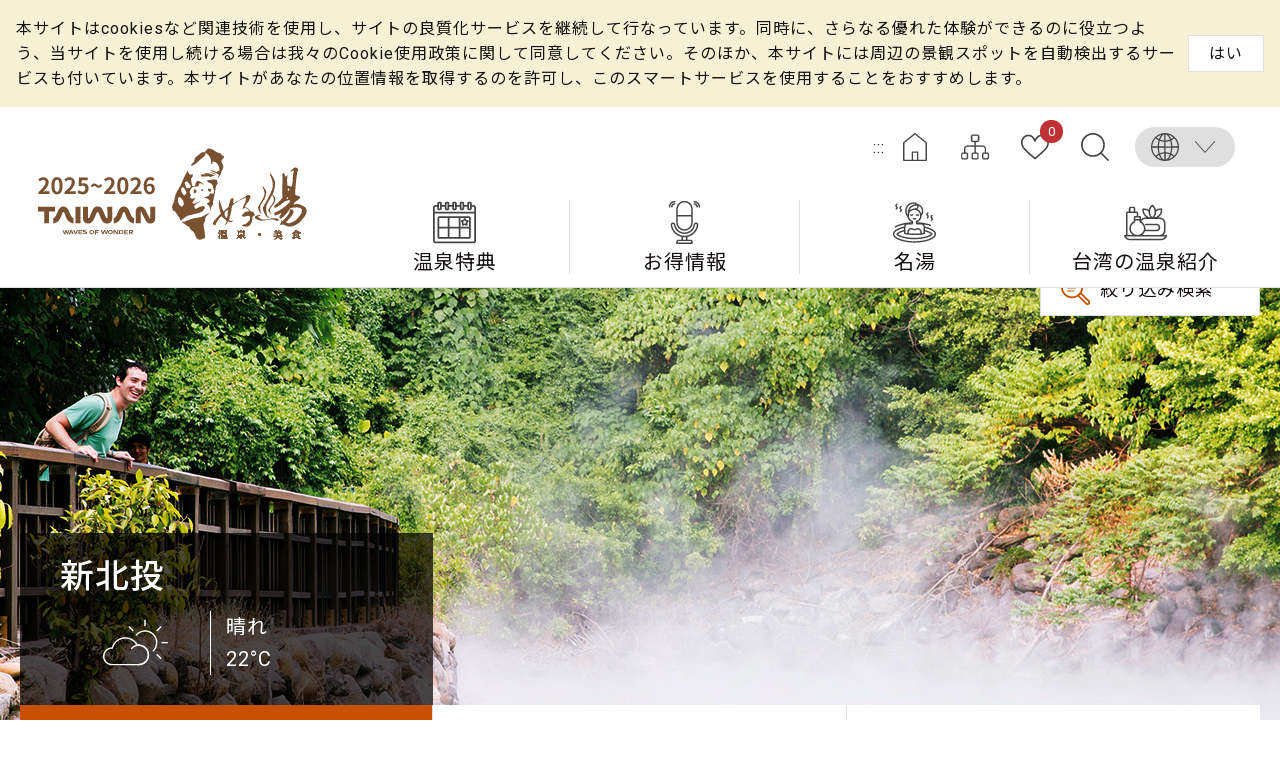

--- FILE ---
content_type: text/html; charset=utf-8
request_url: https://taiwanhotspring.net/Introduction-Area.aspx?a=58&l=3&p=1&listid=50&fromCnt=0
body_size: 46215
content:


<!DOCTYPE html>

<html id="ctl00_html" lang="ja">
<head><meta http-equiv="Content-Type" content="text/html; charset=utf-8" /><meta name="viewport" content="width=device-width, initial-scale=1, maximum-scale=1" /><meta http-equiv="X-UA-Compatible" content="ie=edge" /><meta name="format-detection" content="telephone=no" /><title>
	新北投 - 台湾の良い温泉
</title><meta name='description' content='新北投-台湾の良い温泉'><meta property='og:title' content='新北投-台湾の良い温泉'><meta property='og:url' content='https://taiwanhotspring.net/Introduction-Area.aspx?a=58&l=3&p=1&listid=50&fromCnt=0'><meta property='og:image' content='https://taiwanhotspring.net/images/ogimg.jpg'><meta property='og:description' content='新北投-台湾の良い温泉'><link rel="apple-touch-icon" sizes="57x57" href="images/favicon/apple-icon-57x57.png" /><link rel="apple-touch-icon" sizes="60x60" href="images/favicon/apple-icon-60x60.png" /><link rel="apple-touch-icon" sizes="72x72" href="images/favicon/apple-icon-72x72.png" /><link rel="apple-touch-icon" sizes="76x76" href="images/favicon/apple-icon-76x76.png" /><link rel="apple-touch-icon" sizes="114x114" href="images/favicon/apple-icon-114x114.png" /><link rel="apple-touch-icon" sizes="120x120" href="images/favicon/apple-icon-120x120.png" /><link rel="apple-touch-icon" sizes="144x144" href="images/favicon/apple-icon-144x144.png" /><link rel="apple-touch-icon" sizes="152x152" href="images/favicon/apple-icon-152x152.png" /><link rel="apple-touch-icon" sizes="180x180" href="images/favicon/apple-icon-180x180.png" /><link rel="icon" type="image/png" sizes="192x192" href="images/favicon/android-icon-192x192.png" /><link rel="icon" type="image/png" sizes="32x32" href="images/favicon/favicon-32x32.png" /><link rel="icon" type="image/png" sizes="96x96" href="images/favicon/favicon-96x96.png" /><link rel="icon" type="image/png" sizes="16x16" href="images/favicon/favicon-16x16.png" /><link rel='stylesheet' type='text/css' href='common/css/ja.css' />
<meta name="DC.Title" content="國家風景區" />
<meta name="DC.Creator" content="臺灣好湯" />
<meta name="DC.Subject" content="內文" />
<meta name="DC.Description" content="國家風景區" />
<meta name="DC.Contributor" content="臺灣好湯" />
<meta name="DC.Type" content="臺灣好湯" />
<meta name="DC.Format" content="text" />
<meta name="DC.Source" content="臺灣好湯" />
<meta name="DC.Language" content="正體中文" />
<meta name="DC.coverage.t.max" content="2020/01/01" />
<meta name="DC.coverage.t.min" content="2010/01/01" />
<meta name="DC.Publisher" content="臺灣好湯" />
<meta name="DC.Date" content="2010/01/01" />
<meta name="DC.Identifier" content="1234567890" />
<meta name="DC.Relation" content="SP_0" />
<meta name="DC.Rights" content="臺灣好湯" />
<meta name="Category.Theme" content="630" />
<meta name="Category.Cake" content="DD1" />
<meta name="Category.Service" content="911" />
<meta name="Keywords" content="關鍵字,國家風景區,Keyword" />

<!-- Global Site Tag (gtag.js) - Google Analytics -->
<script async src="https://www.googletagmanager.com/gtag/js?id=UA-150662812-1"></script>
<script>
    window.dataLayer = window.dataLayer || [];
    function gtag() { dataLayer.push(arguments) };
    gtag('js', new Date());

    gtag('config', 'UA-150662812-1');
</script>
    <script type="text/javascript">
        var langNo = '3';
        var serviceUrl = "jsonService.ashx?l=" + langNo;
        var captchaPath = "";
        var openInNewWindow = 'しいウィンドウズを開きます';
        var kmText = 'キロ';
        var distanceText = '距離';
        var CollectedText = 'お気に入りに追加されました。管理するには「お気に入り」に移動してください。';
        var RecommendedText = 'あなたが推奨し、あなたに感謝されています！';
    </script>

    
</head>
<body class="no-js">
    <script>
        ; (function () {
            document.querySelector('body').classList.remove('no-js');
        })();
    </script>

    <noscript>
        <div class="noscript-description">
            <p>お持ちのブラウザーでJavaScriptが有効になっていない場合、当サイトのサービスを快適にご利用できない場合があります。ブラウザの設定でJavaScriptを有効にしてください。</p>
            <p>プリント：<br>
                請利用鍵盤按住Ctrl + P開啟列印功能</p>
        </div>
    </noscript>
    <form name="aspnetForm" method="post" action="./Introduction-Area.aspx?a=58&amp;l=3&amp;p=1&amp;listid=50&amp;fromCnt=0" id="aspnetForm">
<div>
<input type="hidden" name="__EVENTTARGET" id="__EVENTTARGET" value="" />
<input type="hidden" name="__EVENTARGUMENT" id="__EVENTARGUMENT" value="" />
<input type="hidden" name="__VIEWSTATE" id="__VIEWSTATE" value="[base64]/SMv73moA9CCY/YRzNCdAe6GiQYhIxAZhM1OdTDHSRITiPM//hw4F9oYf5Hu/piRKeUVIG8VTV9TfVzcloZZDalH4Ii31zAIaVTmT307Z7nmW/bnzVjhq1my5dJ4SnboHVvog2M8LaTjz5+lm+akP204QjQh84pJFqSe7lkBhI/pRmkPaYpmc73fSGNEqHzNT6M9a9VPn2VZP+k5vOtWzRMk7CGMyqUMgtdmOO1Wos3gNXTfFiy5Sk+3OBMFH07Lyn4LTddSHu5dt9G1Zu+w2EWmEfrH4ggDl6JEZS6wAulFl99zTb+Td8pH/rgKJWt0pa9Of2kFQFRf1MdwyNLx3AkySvATdfOXN2aFHln8yBVjZOuiqb0EjfBHc/qH88WllRReqZ+Y8rLIMmTVirZG6MvTh2JYPyPnVJhsJOqxoJ1OXmkXeJpRVVApZpKUK4gvR23GwIs6MavEEC1rTrYM4i3pW+Yt4CThzpEwSvC/MdXGZlucLWQj1B+RxFKN6NL53XGPC+TAgTRPRTsitrRymkjx2Qqjl0b38WT11DNb/qoHW0nNskIFK51hWPsImYNMaDc4PNf6Dr/KMraz6f1xQVB3aUXxOQ+K+m+FQ+/sCLMRMGMtdDxHpx9MvNtK189v2KVkqCnX18V8G3qTBgqHNe7DJuUaEf7p6f8cpOeXUt+KO/n26agEM2aYMgNkZh5PHbGT1fh7/vk8enM7llIosG0mxL8gx4HaXnoOPSgKPz6ObkGi7N38pr+pUkL7r5q9YjdZPePXbe9zycbZT7o19lmY30xEMSSb3bPiYX39Xy6BJazU47L0yOmnsS87/4ztk+gNFWIFg9K1DEXoD+B5IQyQGQ+ZgcQH6/cMYPtSabX9jiaYJVZ7a81JF+ab5zLHQ6XJ9h7CixSrgNX+aY+WcwzB3FQvOGhWDoNCdsWw8AUAeZz9DR/1gOdJx+Nfwf1D+M+DFCPZ5WAqvOMlv6SoSAEsvTtNBfbHwbdp1viGIkRs8CPOqNTD8RAyvWYQ+aLuifHu/ZMnpmA0OMCZ5qp8lpdR/Hxz5YeKTVwhPga7rWiFQJNY3SR2/+YGgQsUwWWR3LdQ2wEgVrZQTHj2AjGL66Tmj5n/09QUnmtueBBkr05R33/h1Fl5LNAlGrIvtRkAsQfpJN3rGKcowkXn/5pRE/zm0iOaPg5NQzf3O1yQk8e+rFWuvJeVvZZQcyVz0/nAYwF4+Jfvpm25lGQ1YyfIIDOrUm4RVYpX8ZF+meXgAxjo9RoZHMHDU2hr9MCqnDOmR3XzbI9QbuH6LWD3e8mfaBgGNt5iICgoDyD8pAJLl3eQ0xb1IueQWcPczbrTreskW/LHERat07OC7HgKDUVHtcBVbphS8/tgJFsFI53LL9qVFio6441DyIPsvDBphsGmdSlGrTHpNJyIe+F6lLIyT2Fp90QA/P5TdkYDxn6zCI11/tvsYg8Zoz+82YzzhKNOSYRkjbsPbymdhVpRf+/Gvw7yiuk1/giiiC2rv+19psEZllyYFgeNLzr4KXU+QPuu6LZ4FE70rhlWWido10815a1Drg7xz3a97Kj67NM5vacUemI8HQnWsHL1i/AMv38MjjMFephc4uKkCVQvcqzuSswu+IqNRaqkpRAqxEEF3FiHSIDPXHhXbmUi+2Vlz/o8vvwcvIZjH5a61/pPztJ7YW+pybY92LA4HsIjuF/AgHGqbuvaTie4wwTt/VqHqsMIB8naqK9uund8XitaHZZlbymJhYgb0zSHIjQQTwNsUfZ0wc1srWYW3nLycHzzRGkZca8fZ6vuKEpS4BTEAMCVXuFy52jlyuEkbal/[base64]/E+N79FQW4UL8ZSlNZGReQYioZsaDEOUxk8NOvOhrMF9U4QVNUplwtJ+uMfr8DtIXyz6+uHT+ud/y0BrmWVhXzYArFSg3wSa2cm1rGjSebr0JsGLzkayLu/FQ1eGxvTC8eOdFAk7BBIgEzdlj+h5lHyQMx9tcf+YczacrJE/8mmKZar8qlO4/7etmVk77oW4IvS2/0GejSvj/i0GSqa8W9SjlPi4Oz4ymWo199VQOjaOG+sG0WdM4HQ2pbF9ovJptyxvyDWh3DxMrsR3bodR25X3QoxAxD4RZjtq72yClaXlbv3+Yhoj+s3U9iKwyheqiUzVJJYCXmjBVRRghsvexvamiW1bZbKT3lQ0s3k+SgtXOeDVfCtAAorzKZ9c7JoWFn5CFjryPJ0WEv/i3tbkIKT6DNh586PG0Tc4fcQfSndNtRbTDmfpiXbeaRJ9r3S0+uceTOjvYOY6An06L/s6lfIJLaHDyyoQ3HuXNmdB9XnFI5KqK3nxn/BM5Ai5mQM2+2Vw2NzYrpQrAREXNXUKSH8WdafTUb04tgnU5J3qXIKJ5pQbKEJ3JXqCdonwM0KF8RiUR+mWQ0ItatS3iUZJfKd/IwNxGGjkolfNUu0dI4BuFcBrvB10jDfYZJuaZFAp/38G4kJkfZwGCEUzalK1PUIjXvV/jFqF7NgYkbHxUqeF1OzGl7ZkVllUJGy43aic/dbSdNBRtlQ3s2BpipDcOfJPMMuN0PRzL9TuvSNtd9M8veI96c+AhhuSocav8uzkqy3OdzSKDQH3IRAwSKeeW8EIGp1i3WO2knFVgUtxc/2WCLzfC2iVPdoFR7qCIJLs93IPUzbHaRKb8MmCNuphiS45fm1ePSfMs6lDOCEOXV8wg9r0DkjffHhyha3etg7A6TYlbwW8R8wInIkmnxmUG0duHEt4AT/mnB0+Nt6haCNk0ZkzdEafaFId1P5rEU/itA65FDuKyOz0G1L6p0bEY/r9m3xXO8JfFgyZFXhFzvtPZlKyOOCKLH052A5ihJ+Iymiz9hfStT9mV/Psun4SJh9BIMRrSrgEhQN7O9CD7Xg9HS4vWayN7aEZ/GdCVcuE+CSBrb1NxUMaf08idrHmkgKmUen0/hJx9pfX8m9KF6c80MQJUR1TsxyciManLxjTR1sRWtGsVpl3kh1BNxeo+Be3NIiLAJqcGI5rXyiFjGkLt36K2OusPPNEsuV0Ge9hc/8UA9e++x1Uf8BWKbB6iMV79qDVk+dEMfyQ6llP/VIp9v9YUwNGTYt4HCEwIuRnafbBf9gG/aAsr4RSVxiZ+unMUJhP5OuhNSxo1MGFAOwCjJKBnnrxya4YN7GN+6X6Kz96/ZLnwcYOXelNecFDH+m/pE4d988wtY4rza/2ELEy3gAz2ohkktHE0LEsVusibjkdyKqSdg2piBFBcBKdDHET/3J1ST22mrmQeJFzvuIz/db1BvLSV4YovQrUcIYyyI5uZMHiIAbbdRO0Gjna9+iWBZDV/PPs71cqIyJq60ndHerfKifonIDizC7Ui1pMgExQWtZQsoLGetg3raLa8wMsC4LQRsMy9rjurPURpfL2n2k8LA3c+fU9rg1fYVqDJb0j9YYs84BCPM/x3AUmVtU1Grs6JX1eIRkUbvjiol/TUrBKVmOLajgHH4NYyXv58/b4Bkz7BlNHJV3WGDqUeuehwGgnC8YtwSuQUxmUDGlE1dyY2CBi8XMsY+6IZe8MJROrK9z+HKB07sBGhKUkNMMcMBk/tFmemhPWHMkC2kW1dATEsErRr+qM0TNyvc4Tt/l0pd0bHGsQgey0oyV9Ofu8sO3vs3GbCfEA5MIuvsB4SCu2aDDTOPwxTYReJeuI9zQX96pkyDH8LDy4hBKplHpYqdpGPu/fPv0GN6LIJ8k8dOM3AxYXM/hzNWgxUS439AC+MJZZehYCSseRrvFhlj7sfl3h81R1kcU9lqw+ZntFLAiSyE2irvc/f5nx1p0stHzZKNgeRJXFeVaE5DTj1wsBZ772nEyvDRe2+rg7bSANZcjX4mTXl0R/LNjSiyHRNFbNjKVmOrt45HCJJSVRKgSjfi/Xp/RgjAWTS2Qc8rMIk39nQ/08XbGXFcrP9rnZaMn2dBZdopp1IfTtDUZwg34Cv1JsfISvATYi28cFz4kUAC9NhOlOXSqLmU/VvWSiQgB7CSjFfTnW59L7Eu7+V2F7EyMIJG3eWiWSTx4nPrgez5kLhJHU6w4Ky/wXG4f6YO0L1CHMDix9GHPNEdw5Os+ErymmBN2QUSk/0gQJK5IouCeGzkObDi4HuzXQgBRZrjtrXk/4T1PFIv+Z5s5vSqA6M63DWx0yhC2NpACGfhCqn97+Vu0S7hetW/OZSsfD1vAyfV2aWlzXJNlMMckN6bw+S6UJcYvIl76+qQuhzJDNLUr1AViBKPXe2+k1Ss8ffTMFCNgAoyu06B5eilv0PJP9mBJmcTaLmzHMRp5GGC43jY/B5aVKeAaroLNyWh9gFColCJQ8qQT/JX9wWi5CmkldmneLP1YNHxUKIuk3NuXrynZIWoBEx7Cq8/n69bSJtAlQmnHf9x9ctC7ATxg1ufSGW+3pFGDGCk4wcmNGo0lIziFzzB4zanX/ZSY/NILB4OD/RyLeWQ7kVC/4EycvEuHMI9QXC65aElbxxqKXPgDTV2ZdseqTwKYNaiQpx9FJSRLMOVjPCn5EgifJ7FY5AUrGuPhXWez3jttjgo88HulKzsPq4MtB0Y09CVQbaZKRGMma02KQCogpqv8wwqNUubeCLK2nsl/[base64]/hxLy+a+t/bPQyOliJjdIOA1qUPp7FGjYvTMUJ+BVuJXsAd2fz6PMy4ouVMO+qNywYwS5TtWVYHq1sQJobJsiNNH6R72RSVEck2zB/3/3Jj6wSHk/xMRV/hDWjuqBoHxEK9VLMcG3s/I586F7kp17/WrFZTL5O8B+myRxwv8n+FkfP7D7K8mYI5Z+kNoIqyljDJl0Q7+coBagcr+tGfY6j+yRnciMcguwihJUeGyCZjdDhfumZ0iz+OwK0Yj1MKS0+7C0LlRTbxCTNGioxNqWnDC/F5WExLjEJa3wHI0u347oIkXR6JoXjXBqZ6ywp9tAiJIXa8HxEhX3HAysyJw46t1Ffu9cEDOwVmteCY139KSprHYKtGfSSXkS5F3wDU0w33aI6NYWZ9UydJSCQVuT11nCxqbziyojRRSX37Fpc9n436MN7BA2ORGzaf25DF/layntLOASdOWKxLeyfz597/fhe7njb2b4I+njD8QlwriQW18oUV/HMi0aqq3kpqyBMm29U9ukqzqHuCBr7HtIy1LLnC6qI2hl+kMTd929Ns4lP8vi3uqjbQn8UrGUuaxTZJsgMy2O/VmUr8C3edfwv3uBpoY3mVZ1shTjrZDbHQnM55f01BAeM9y2DS4O0pw34Pbiv5RYD/xGM6q9uoHCIFk+1sOZntBvt+HLo0AdWEqDFfFjyb17RYB9vMgQMfF/VUGzr/kSwP1Tnr2/[base64]/K75uzWWlPXFio6WeF/zg3GLqDB1VqfkCjFkzDwDqUrL7rItO5f0zh1LSvGeOP6DjiC97WdLzvc0Tt4Ny82hDdH/cHGeMIZr9TWcagoJ4wxvYnZQCPEYkfLiPAWU+LWavq+cVB5r3vD7s31AxyIJgxLhwb/[base64]/gUA1wa5PkdpFpndTuz89BWMvt32DALzC2XBlMJSzYBe+wUlT9mrcYoLTVNQBYYVbxRs/Zm9DcASM824sD07746vIA+2GI2IdrU6vPh8vbvTGsPOIDnEqdKSjkr0mHIIrS4YPNhtLJujqgbfoK0VtkBJnLKTCE0KmSwxeJLydTi7uf+Jj6hNbS5UQX0CfT3fC/G2qJEcPqma21B+oUdRXhOjKbiHc7ZTYquFB3Z17YrK70wOHlbXrWgpJy5TtjHEqgHSAA7Pht/1GAGTakw1EDaJltc0V0eUtpDBcqbQRS/jHuTabfJPTt5UeQmYBvQClP5Q+HQxYn4Q5FyMD+0CJdioWAWJfRXBWZHrBJq8CjEs75RQ5wC5TLNafKxPfm/7CTJsmNxkvs/sDioxOXe2luuqkfotop+PHOD92Ngbi7mcmJUSMSRYibYQlj4jqpwTsLo48sU3xmU4rS5Cx6AT3GKfTUCcrhwYKCry+cj7YcESwqaxlVvU18yWJIs58Bq9fdh3e/jP+9XXbMELwtIViyKDuseW+FdCgAfJbkSa/yR/tRUWCltnpvkP3aOJoAQhVkyyDlqaIbNkZa3Y8D/[base64]/W7pMDgdKNJ/FTojWtj6dSpOTkog/eEjWtaZbyGO5oVG8wDjKtxg873EWE4DZfHyxJmdUM0Dmb9H1p1E/xsLRtfG1/2oJtrsXaAMhoP2+e/18umyZdT7HbFEMhnMG2NTnz1WbUUsL9XtnjMtzrqXahn8rItwAtVdgNCLMPzr70y+hNoTvhzirK6m+VflZXWYJG6YgRoMj9MlUI+qyO4thyPOTMZxpD83Mjzmcmt7A2t3oSLz7tvK+scKfV4zSFO0uxE/L/IxVnmgRuSLu7vOFaGqhINR3FscIs7764HhRMa2omWyaccmWF1n3cvv+NmOPgKrrQ6V6FLZA0FQvFJibGt1lvhuK0htv/I1uhcGxJaqWQiV4+gRX56vwUumX6p3MqZtqn+/73Uzoi1XjudS82SAhTI3nz1W6aZxc2phLZ+dHo6pPOqIuJVtr9l5fp+K89JhdeAyxvHV85or4Xj/pKNrXNEoyQ4NhtkOPA5vQ5GeyxBDLfu+IO86Q69kc4jB8ngQopePLo5qG6WX96UfBgqM4GgImLC+4cPX777itIS654cMt14Ii4g83kPgUie1aVpCif4uWS9ExxY3ANbJaFpy2GMn/YeblKosCDx19Gi+zzEclSMImgS0RFjWMYQHKanbFXKqs49vaewmAgUFdTn913eMJyTPLk/R7VA/WqBn3dMcqI2+4wpz8kvXnx8t9iDWRXzB4U4W4CCf7K2xrMVkGLQjXwlqUUIJJlKci6PQuSne52Iw6Fs5z5gtCq+2fZjLe5d+QI3CD4lHVcmunY8hK5DYYWq/M+wpD3OI4TiwwwHceasOLu+KaBUzUC5SMqYwbVyq2o+4XLm2Q/bl54qQUJV4yrpurQLY/q+9ShiAsV12YRqmqFyOXQQjXV+TYq+bk/NU6pUOGvdqdcMWTxwG+NKzxRZaNGW76Lh6mLiz3BTorkzS/Tzxc8LH3soS+YEg5ShhjUHgYL8p1TJYmeI20pSi+kx2yBZcXJ6SzGrIJsyiyP3fBzfSCwwrbnNS5tjp/+caR2Lo1lqIHPpnUm9IFtWdVGeutFFKU7W7ZVxD6Le2luuGOlsscsRbPDwwL5g+czu9Pby291o1+otFsoViEcJmKcYxBSbq4Qo1Xoz//q3aQLZ6crob4e2GFJGlnTiNpkz9rVjBaV7COTKIjLa0axDj/rqgy+dowJnnioT4hMmAyx0yOg7KAswEUe+Td3tfS3p1n96sXtdFZNIQaSFraqNzmSBq0ZM3ONzD0aI7wqqIQvxg/gsJPWdZTUxzaSeHVtvdWJ1ZK2j9pqwQ37/AAJeQ5CYYTJgTJJ57ZYXg4Bj2t/ulVzj5tnpX0IZ5H/s3WP6vlJNzLlmG8l6qNKuKigDStMrrVdx2U6BjDI369IslS1s48Z2/A+tgN9IRplQhPDazNhYzt8yHD4MKSfCwd75dMegrU03xIC1WFB4uhFVDqrnM9+x+jtU3qiGe0L9tK2lYhaPdrMR2hFI6jMKTl5f5OWOQHDIrmhCRHlZ7ewEj82PKlgkoEJ8AetA3g6zBs7tLyJmR2Hk8QrYkOt7DAl669bALVMQp9/0dIWSszHmFv7F+M2C8GkVcd2FerbsjpHZtNDdc25lY370VjfNTduL3foMbP7P+qkYWQgSLkA6KxItx60BR5R53l0FVEYeFZUgHTYD9SBk0OPrvfV/C9l/ZvZIBDCE3+RW3WSkkHxVbgn/yCXq5MOS+nJwaYbHQYSUsBCkzh/KEkd1FfSsSAZIP89KUxa6dYxyoXnVWXj/J3l3JFu30fA3gkZW47Fx9MPuf+mUOLFmPZD429ggv/dU7MAaVVjpnt/Uw5s60x2MWqHm3P1yNZcBXJUCsIokluNeBhSt4hXsouVhr8Lk5d1aN19pjGhMkCalDQFqa73h6GzixmvoAm1nqR8F6jZHlwUOpaLCH4u1V0sCVckczjM+apOPBAH/4e4bi4bpDRdBCT3cQNJXTx4OPDzxUqZi4gkVLZ7570nyOKx5I2w45+CcMISquwZSUCQ58A4NvTu324MN6Cy5X9Z9H89oXzrH019d+cvr/PcQedIrbPhrhmoYjO1nKBNTAJVguWc1W3kguMwHWk5vTPwVVGlmuOn/7CRlalcJlAUWZifl+vuzwQTABhxeS9MUvlX/OpWaUJpJGV6C4cOh9G7zIj4kc7sRIAoNB2IP4Psi8/SM6cDR7noQQCFRyvo7nL4K2pbSlJ1VVxEEqnAlb5QA8jZ3mhlY38bj3d0pPU+BmcRP9UFwDNM+eyketkV4su7MoldC5tIzuhYWjQ+i2iOcdyCDbqqRft3a7Mh7Y+5CTHrLYPvYSPoH5cdgh/Lr6KQJ0+1t6+jJwseNbP24vh7wz2+EWT42sGCckmnvAA7GOjWrEPBJ+//[base64]/hdKykOMUmwP7zE8TaVb7iehZL4vAZOoDGz3pCUst8kQelQlfk8OEwEg9bmSL/LsCc+h6WjkA5PxDfWhGd9nNSvI34VN/R5WWVUTyVqdMSyvfquK2sVCeSsNu2VkJtBRESU4MisNPrGqI9xI6FtmiatXs+0qn7zVUOHZHYzzV9Gelj070YjR5XBqf2nPXjnLrtmjG7FD/8J3IyDDjfler3LTk+u+z3yH5jdfnq41568Qqr9rcZewIvIEass/0VnQWJRhVc39dJoqoywPJdjv2EXxzyI7TIVh+GJZW11P4LpGcIRuezdtOtBemGB9yR7GX/Hv1M5224Y2XAWt0nD353rspktlERMFmrWhvD0BAtUhyPm/MBOmT+2jkILf9j1/Qb492Heflnd3aWGdao8dpTue1z3JzhjrPzzshSiKX8FBtgdu1JOwUrDOOwXsniy86mHHAYhtxiw77rMIvId15WpCq/C5+A6bz4xIdsBXi1h23JfLqVQXXHIhnAzg5mU2+7twLf87kX0yzbcFhxe6oZCDnNXMlrGIxwnclz1l/3bd1s/8oRr+MgqsUUhdn4C72luCefDmI8V2k7oBBnsY2eb+T19p330IqP3qR4rqaRIiP7r0HEI/26l8YTM9OgdxxPHXBprVhJ1+XoXFmsTygxJb+bWJha75tCbTTfhU7dY5WZ9mnyqWT3vyEIkADISESL7nNcKYdgxAk4Y6qTsaqjpIf4pAhoWUlPtJC1e6es1H9d1MrELlZCuHqwwiFdAtqb4+rPJwMg5SDV/+ElMHxyg8P6v5Xv6JYgLXroW/P5D5FtkMlUpvWbpBveNkJ27eD+9n2gLKTAlswjQUx6JMoYTq85PWVV58wG0m5eZItklHtZ5jt2Y1FGsaziaUa5yFK/RnLoKznC9Gf4trwgA6PTz8bMQ6dL46mJsgKeKHvEm28tATyRzDQ8XXO2msNQ2Tubnqg0pOaLG8LwLOjx3pmj1XJS+LddBwBWEFgfaNnVdXZmILtKg/t03NBfhub2aOwDj2U5tj5DS/Qytxh07AT+bbA+vESW3MrAcbx/3Mlq0Lbq5he6r+hT3j5P6e9O8R9Ev3H3lvIsHOHCjncVFYSZ6H9GgWEA4/3quC2oyN9Yc6HneLMVq5asU8t6/57Yb1BzLjyL//ta9vPirOfUPDxU+fHmlH3KM/o0O4DsibxWjN72Fo6icB2YIHzjaEQl5WUD5p/7cFV6Bp6CxyCUSohba405wLSjG7G4AnHrPhzIQR495dFOT2W4VXKv3Oa411H9T/9bvvepYibEjLKQF991HzkLoLglyAEVXUVFQP3nzWoUr3FTw/UktffY5IMsZOZnsCqTAMKd5OcmlbGx8fPJGqEAlb3/PiaV42Lakq3iJkIALRYW7gJAbvMVGP+Rm4lMADlYaH1QTnH1bKa0kTcbiyayuRjsNaaNYnsmtwnf1z0tQYdqsYA5Cd6b1jkNQCjOuMBwJh9Hka1OsZoyWUBg6qUw5ilni1St5QASLUFRLZbrFY047gJMlYg2EmHTVWRFfARYWv8y3Ybyq/0wOugDPev3oMjJVYtzcaePlwVGfq/QvVv1Sot5bd1e/t0rwdsP2UdDMHO1x3bf+FqC7x6n/aXC9G7TS4npK5SXt2sPH9y4NjQih2FOsOTir/H+0XgvpA6B3fark8QGnTbc8uGQRBdwUBXs5RS1qId2J5WU9nTTjGT13ro45c6kmrBC8o1vL+0NfYq5pHVgZfFrTYUqnZxjjz10PFZUN55AnsnEINjYluXpAC0XBfUlUuME2isxVEzzqxcY9kaswkgzT9EE65qbFDcXOMH+4/Ky5ow1A4/GPciudk17sqxi5XhALOSP3o+tAIQYbsTmdhI076MJZWfxOCcLqzsfSgbpnHyTjX12qxevg+P2+GtcQiw1ZnEyMOyVKIjJsuH66e7HSrwTeclEBhmGhhrZCKnvCqOxnpKHGY5S6WskYYCtmfkOXJHaHbfrdQZVGqy/N0xID5WZFeMhrCGGFc0tQb7Rq7RcOVDMi8K9/[base64]/5OYuJH+46D4POxhQksNbRW/60kaMG61pO0jBb9ftiOgEi9FGliWN/xf3yEwLodUDlnn/rLg8CEEaUBYh79dGt2uToPLAh1OzzNAcoT5jCwB5lKr37Y4bCXnui+ckKFJoRdM4gnIKRlu1Hit+XrHV18Gq54fApvTXqkIuLCguYonPdaQXCDBs7Lf8A/MfXsRez8bIZrFrIGvVg5dFo+bRb3UnfhrLImYJ6yd+5P15pdDzZKED3/2JY1UhRTQPsFFvoebX4l247g8U8BnYNnNn94F3KW5ktV7DKOQoJTVd5FfeOBSKUV6hS8n8Sh8o5rD25OPD/JZ8ab4hhIpsnh87tm8ETCYuPOSL4+7BW/9YYGTmp+bQICJuwt2xKOrBzpUo3CcwHDB3D7yazctTiOy1bxrli9mT1PfzL7LYOXTGXWwc4R0Wwa6EqVz5zuDItWGdjaplEHWSyXT/Zp//8IzWktQ/DhzLmOYgJPbWjy704b0uBLv3SLJbPCMO1wTvoCp0vFhnFqxCChUq2qPDsZsppJaueRqxlRds5VSG3cQ50TWTzM3PDB6ooNdqIku0Xahzlj/L2HxIxYb9MHjmX6VYAfb5CeKR1jdEB0exvVHhvQQNAQe6S2DzhuVCn40uKmeNkQNODaz9gddfLnlsYAAzEcHa6P261YGbvpgyJw7SSC8QjjpR3npHsKobgIounSnNovq9MpLcoHzFebJWgm/[base64]/93rLgGt/GzIKrcikSmT5eu996Pd3EqzRuVWIeMTYlLXVDMxPFW0IkbMx9wsJ9QXUoAmc1pZWYtn60LohtgqJlBOB64CmefyXCi9B75DPevrqRaZlKUhGzNxc/59vGd5ePWDZg1iBIqM9LKeJ5z+8gUF8CPslBZfstelE40JmWP8I9qBANF1mHkBi+L8YKPfkzWmwPlDDvVRvrCJr6KTLXllbICVUMLupyvcmT3vWKKWDUAH7XgHGczubJ9+2gm2RQ9Kv+5iO3f+fkpL+MoenQ0FLudqI0cyba9251CvioKPQNR/Q+q1+hnaMx8pk8+Q0znhARH2pAnL+JNQ/UitdU8TgIq9Vh5euvr11sWTyLwdBLss0Gu6LD8v5az+EFqgAJ40nvNFUGAMCt7G8iLc2sCwW1oeXaA/57VByhdF7yLcwqhX3ASqVRFUTNB88APCVI+2Mgz5+gw7oaGAxW3wwb6IAmIvNu34h4UYM1lliVkSoSAjNfjKH0eaBOIpW3261imPewGDG+BAzJcMaVXY67W7U7CApwgMKtwxPK+zRCZI/zeH/pw8ktHfZlTjPj1TrR9YcB1GqCHa9XaDtaWTd7OsUz2cDLR+XRebMFna3Pb4HiPTJ64N3Rhzvc1Boazz0MauZin0OnJJkLGkfM0g51DknBE4bkHd+OcIVo69I0g5LWebJVWs/VnjSYbs+7l8ZHJ0t1M+bjVwDRj1osTJh06PLZ1iOswdgeOY7Q0AikQf09HpaS1ttynjTvQd72JkkHFUWIWmjBDwkRoaKyGnPyaV5bBKbI2aUB9Hfh9fr4XRovWOXay0w+IKwOLi5cdtU0iqBY2ViVJa/[base64]/sTWsjGYbdvDNk+RnsIiYXOpraz6qE1F88kWNmwipiMkSK/CTR+YkOqMFNQBPFfYlHhC4I0qNlLYQU47l7nXb1CtwWNZ0kLtoDNN5DeajyESon933GDawu++yEZpw81a6YunwlpNRh5/VazcEqeFL0ov+meyubgOsbvCngsjcB6Ulg0eVIipwUzuC2Nt4msGE/x/4HVeOujRT/F6gBKpFApZBjkH63iIIW7ExcIzVGr+vvKyMjECrOgc+nXXV8MeJlf0Aw8jp6jvHyFZgQ4ZjfSZ8Jv/flkAGWEIwgq/Q8qNwWh+WI88NIYbkLKJg9ZJbtZ86Q1zJbfo9tDJvWRItvalgTJzGzbXE2RL42xk4Wlq1NlJ4doMH9pYNkwDfeqo46NJWTuu5NFtQTkSdcLO1lLUyOMmr1TA2pTEvuQq4kGTdAvYzDFpN3BIH459mUqgUPNlqNzwiVTcWAEKgYmZpZvTOz8hhV2B2lL1/uOOZ6vmDltF5RvkhD0tPReWuqqsG51TQ4qq1w+c1c1OpoQ5ibRk9XT3Hsa86rjwTwj1N6VwlKppYG20XUVnaws0StQjC9POJNp+ETNWiuo6pPK8iYrfTmzxRmj5Y+dgqfAu3EdT+zXuQaB58iFI/JzTEdPj95CVRsIGlP9t0wJyYZ6f06Imj+eWMv2nJSHvmE3NYd5qVbeY5mfKC2zkeopzDoD64SRHgDWFGs1qSb3v2a+nSNQQ8KTCPp+K2CP6xOaUVjBT4gSBlgpIv0b7mX99Vq3WiMzqyM/63i6lGi0UggsYfUB7WbemYd4ji7s9nMtpSvHV7W3oOLFxXxw4jYc7MglnUxWTpO72XATzGAR5CwUpbJb0se+ZIbw13dk6BM+IBW3Zz3W1fbCVQKCdZjB6onHbYC+DVhIX1GQ5qE2P5rOW8Q/Z+WEtlaEZDR63cC4poVudy6CALnnCHFQNR0QDBvdgCFBLGIYgpt+4efSJxMxFZhXpBRxYNkd3RdfUXiDn4KRKZFJqEL4GnVFcWPVwD3rO5/u78yUkvVXaPWnnExYe4UrbZ8hnQDGBUwTuW6ePN2jb2Q2mTt8AHvBPVO0TxeJkTipmpGTdcq06dpX5xDxCO+kh7IJvsKhgYHflgdjsmi/Gp78A7kZxKp+PCrpgQYFTKtU8Xox5JU2pPi8zKA5rp9PjSATNTgUFDYhZJTLO4ZTVyR4ixu5bd8AU6xUW3EZJz+k5quDZxkcAUFpV9smVOCtXp1Y3q3A7MBzY/RxZbMjZ0LJDppKQP6ffjTi24Ti9Rs4CgjMA2SxxzTttnMZzj1gjxu4HpKFH70oeTnzTSrZzTUL8PVeFNKAxyeggfvgQfoyK+T6CXoOhc7l9QpXzKs/VOyGgXQctfOX630Mii5EhjYrBaCWqOsrh/JdjTJdbozRNmpHkrIqupFsTHt8Zd+kfImPxCdJIUhMSLDCTJf1xEbEhx79D1obMQfy/X7D8KFOrlBxHDUtprebO7S2pzCNM4NsC7ojMDxNjt8QrhkEYnuiQIM0w/GbiN/jEAwwIjmZMNV1Q07beh4KFeTcQiYllFOGgeHjqAe1Zm30ROxRItKvY2AMgP6oUSTEXew10tIwql9ZHayjEUq4qsncbMIYweQn8w5Fo8KpcPcQCBhdVKR8F2FlFqKR+T8nHOVQ53tPqR4DXGuAwMeTn2N/DGAiEiV3ujPpDOmhIuL7Qo6sGaPCCrl9iSJ+wmdsU7s1IFzSy/3N5usF+brlcquzUo27ilqqmd2Xry1NudsVp1BgcStcddUTyddCsSXKHLjzkq06Y+13c3P0cvwn4LGy8jl4GMXyN4ZTSRiXO0mx50MeAdG2jLDg+nBpr6hCWzqAeRLnVg1e8Fuax9CmoNrf7h/24nMHh77c5loU0uWJ+sIonCsCU0Sd9iPKcn8dC2dCeGaedA867zVYq/d1guRDf6xeR3ftVg11gJxdlVNyXejrHHE9VnKyiPEtiU5aQOewHsG0XckZkj3K/psaVsDw5dmudkWIuKGz4bErqvciv2nVoVO3H9eGsywLFnQdO2lE0AJrGxwHPlrFbkuDjswNucDkEaxWLBPQxLX7cCouab/h2qOmjLZJmwZhZNd2t1Z4LMsvdH4vKZ3uLVvNVg7C5CCD3Ete66WxsGACIjpZrauMRXxdYt7vCG+NidkvV/JZ/6qRU1rMzsl61S0fYFRB6G3qknd4D5eW6i7iL26gZXYXY4ZZeayeTbFHGrn0T6XfyuYKTaqjYeNWyRU0ehn4u/6g2pN2amS0DgCimnzOmVJidv7xOLbm3Wk6hVgQBNGU+7csNTpsZbi/dLqddRNB/dBNaMICxjTnDQxPEdb1crmyAw42Oh/0NVl4OZP03oCpZ6BuXrBvSoHvym/Jd2EnL75ZhzHoOknCNEVWdp23c/tDsmrUrlnTu0noHOhxzFeG63Rl2z60vbDcE/R3aR+tGTTOQrNQ5GYf+MBtNtaToLJSUNCquyH7jzt9gJ0vBMHdcdo2Sn+ylvKPLpvLEDo7E3frdSrKiiEZM/p/gpJP87AcUuFaFTwzBYD3xUslanbdd1KPZvgAYxJB6e4r22e5/[base64]/pOKowWQSxfE7jQKAT1jffRSckMN9fkOnu9NrO8v8VGTk14yanRfH4oc+duDe0u391hUejK7zt2oMWlKiQo/[base64]/aSZSrlchhVd35R2QiAvSw//UpHzpQcWxre7ezVNOhkCt24jASpXraCi11oz4hm9Iu1oyKXSiLz/FdYYVsYlgsUlpYQpirCj2xBXeo9reBAuWNxQt/pxmluQ5+Qg3bUqmCsq/qne8fEMr4kf7PK/rE2aSQPj2bv15EfcyTgK0VXRoaKctX2kPl0KI/l9x/qdHBD7rqpjcF0NSTijaf4UNdaw0BKrGFuZG0/UgSK1To4Jh+2nsTyz3M9bLtv34nR9LcbyOGawE7Or/zP6roSsmIVFRNLR0NYjWP+4KnkbRa8R9c1tuIMeTd+ZqA4vhPepHJSlFNCQ8iFpKP20p+WBv81X0UHFspOewHL9h0/DDie2rtSpxvhPQiv81kd4y3KkBoaFNzoMaU7A+hdj4nnsC5xrGFeqyCEigK9lascJ03AVCucya14UPggZdSKxhrK+cidubeNv+jsYe/fBHoB6UpFMCjz0KW6wc12qvg8eda34nfp5CBis5HGfH6kkt6MYtCtrFw19TpmhgoidudmTk+tTxaGA5nwR0zw44xzXKokhe1MqMm1/7SGtMxWdZQf0rwB/n5sLxDitvvUt+cbKPy4P+/nRN6qvodsASFpldwn326s8G/u4gHef+1j1oBNbslYClcH9qfOmqsKVKaHZcMaxJiJCQn0pekAm0XzTtGyge6p7uZWHmvq6NZ3zUcutVh8C5Qfqbp0smoWcs9k0mdYdwvxrMTO+ZeOTWz5UuDuKnz3Jk6GFN/OmtGGW2pIJrKTrQ1eVJF1sdG4Sax9wXtQMOTLSFZ8bg6Del7BB4Ri/NDP2pvbMJ3HCsIy1puS+bkM5sTAtAIxS8xb3diydX348H504H/c0xUrlhKOFmR3KtnkD90hGHw+ljcX3iGaPXIjVHZlXs6gzP1IvxkblMupOzkIIacDUl84YWVNDgU1RyFf5TQCZizQeMsvy4oxfh/+XQnYThyrz5kahIMCw4EN9K2DFBtwCzUbVeygEVCbNWt47TBQjRc47aO7mx4xeD4qlT4IrzJxqDgOdIevrPAHC2tx60yxOo7je7SRMwHCYW1Q47XaX+RL1XJixziRKjOKf3mK/rVp5rxd28h5KrEQqNtLQOJ/ud33NjTFv3tEmOydejJ4iodnwmyWD27ra9Cn593X8fcAYaT36x5a6YUaJMQptgWsteEvZ0+QtszzuLxDyNTClzUTacuVBVDK0eOOEa3WStZmhOs+yzEQm1MiYzySU4+53sIWv2dbMt5EXvq10fH6mAGxggaZHopKIeWw2+ST0KkY/8WVIRLkgI/6V6g1zB+Ht0rmA/5W8vqQJ+Jx7nc9NCIHJJ2hdNISSfFnCfrQ7xroGwaDT5u0logaYV0nduNmXVo55VyjqU5ySi+KewKqmXIxQY+IgwMxCOG9aUWi8fanedZqLNApViAtRnx7+zgVL70CYENAYnJvJ3pg6rQTMMe/[base64]/b2QF7QaikS7FUd7PMweDN7iiuoWh9DZb7HZ94184bjCsn5Z1pZmtIVbn7is66oKyRS546J/lhn0vF14oOmeoll4lNewiSb77JudWPLhN2Vz7PEJMY191WfXgH7wgIUz3morkhFctPSviSpqhBAQ0uho0fW2cjnECpXNp9jeWIPfsD+7T4SavIh13Wdc0jfqbgzrkknqfHTBN+dYLAIsWSAsPB/hhOqiPZtyNb7jIo8Nu/dS0TZQNe49hDIJi8OyZKFj2ejKc32eMQpJTusHYktd2phbZjZ/wNXpafKwKMF9SomEviC3RcKbfcCBPSrpa58FkNphLxRQc8BwyXz0IQRKxfec3r2x0liqRG4nqTKPCqMIsL9g3hHB89pB/uz9r3ucHegbaCj6agh+EcfpVIEFwrZV9jDyyhcJP4RAIGDQGwBPQmCTsRN93/TPe5CXeKWA4FgKqX47+6Br45h0DQGEYAdYoTmxKJGwQ0WmMiz7cHg93Zz0UnITTgh48rjQjeDVYJF0SaqHnY01vDaARa618joLRuK2PYcuIXIiGDvXn4ftmWXw8vscX1eX5MkEDtodRxcgquSP+U2pNkWZcdto1XFghEzthBBSuHTvaXQggh3MQkQ7tx4nCgSV4Men/FIUqupNF7gtWj9GPTiqS6LKbl1zsJHRgELTtmjdph9azWUcaexob4jqntUKerWIbOBfr/[base64]/GObKU28wn6a6f5NteWz3hRdN1ev1omd4bGHsm0o8S7uMZsedHEio1rIIwrO9JvMQcKFWhsA/Vv02OxyFBtDe4kqIqJW816kG4CW92g+rMCSjl2VkssdYgTQwXInQchHka5B0t6sUo2FM5/OmHtsXQpeBX/AyHMaCHs2farkC1SaCef85HN5+1ooav1Iofm63CVJsTxUa4tPtYbizhTzXeBnVIlrmh/[base64]/QQkKpSvOWyX3kp9isyWOeK6370BNPHTF7P+uOyYniXTd0aE6TkR4GhyvA4BeEmshLljZSoe9cY9mRNL/7MKDs+e60CvT2Oz2xU9Z2AtCe/jxvcpqGfMBTCGoypScKgM82xg0YwOLPi4RReulxfdFqfoPQ1HGPQwyYpfni3SSaRNIlS7COkcHY4UMCbb5dUY6HJSocxnzIYRvdqHqDuG6TRzxxo/x3rfTy1D9Kc8QOXGWpwTf+cdU2S1Tt84E0RQ0rkt//oxwevV9nN8+EIS/B/rUTQPvH1yBXbpOnhJTdbiHPH524lJ416v6qif3xpqEGR6KRqQ1fGDZ3o2JEkAC+/11mgD9ziLIF7/2NiqgI7ipxmcaEm2fRK5k7VLcsfGVEaPLEXeOJ6O5Qg/Ynz9D259Fi1NGWBpvI08oiv2VRrojjjbY9ooUiJIuLHg3LoT6gT58qw0QP6O7TPzAR3mrtrUbAaKlb5NKsg8JZFCLdpi8BIRNsR9U/[base64]/pOLYaFMP/ZgBzJt2PoG/MA71x+HgF62a038EA4MRh70Kepmz8QTgsY3LjDoSRm8f+th+Vg1tU7LFULmPjxhoZcUN1V/6kSj8Nc/h7otc/Rxte3EFRyH0MaeLWndGp1mnOdItaY11xnBNZsfJbNvVuhYEbra8Tw3nv2n2hlJdalBQaUnMczYs2SRMzgbJ3L8nZxkhRz/99RRMEpQgD4Zj+EGBqR/OdtAlxeJj3z2CeSO0KLjva371oO3kJ9rPit4eWxORTNZfH7Miqgz2TjQMat7JXWGtvEphGhjIjwsPfkdhki4hBHxLBqkRFXYOxHOxY4UcX4fr4HWfwudhU/[base64]/G6O1mRDue+Pbe4BoUa4tjj3Q07m3VsS13SSzjXgLRIWSIkBk+HUV3XxnVmG+AyleMiGlxDGTHuC7/3r01oJ2ME8OPofCn7Iz+ASsLd9ASrqGOog95FhXOULeZWvKuOntU962pdivgY4lLq85Kp90yf8BZ+RLVtc23vdvt7JyCw/jXFcb9a7g/Vtr+5AR0JcwVU1pXZIPOvUHJHSHSTMc5qzgYeTFOJ8Q0f0cSgDkY3zMtLjeotegVfLFB3TyBt2CpgaEak2AKhuRgVyaOSgpiH7v8MsBXwrowOK3qLQvrqH9pSUAhxcPs2z5imc6l59mnc5SLx4W414safaKuIKEo04J/pGnCmfCCX687kplvtrDXZggwW4UM1HitXfVbdn/YX9xpYUZlEJg3sBaM4cgVG30m7iD/jEMti4QHqI/9DAnd/JG7LoS/ct/wXgXXwSqdPlgKrzw0NIspGrwvDqtG7RK5J/c1tud5ZKt3PO3r60L6W08fuWfK97xJPPr+/1oii8zC90bxN7/uF4eepDtNOrUTaC01nVJLiHR7arwdqUFQkSxrkAO59e9QigBVo+XXeGbbsvgXvBsxVwgc2dkWHMquiBgedIUnbiEMTupCNiRV5eVFu/O2gRIXRj2rR9VeqFlSvtGnwMaZ9iZ48O0TsyoUB7ReL8xD5nVf6d6T5cYgGJeuAP3N8rWRY3FV3Z5UEZlAwmoHbbP5Rw+MIcMdVN/Yq3bCzkR8FXsghdxng1d45IYHf5i7AZzaG3CfN8o7SxqnT6WL8cf/jjcjhckyGJc5rBZDTIv853D2c/XDMAICgtRUEb+1tmUq2/bKUOUuhKV3QdegO1vGgQ1WYXdG+gMcxFiy/7zdzllSAgkmLR1yMCmTGJnTk9cSUETcA2PgM7xKg2I45YocCQUWSYXNocpq5sX5czl4peCAauXGt+9oK2ZTf8QBd8CFwSbcucfRxKXEZc/AU89XV3p76sEwtPkhNajFlFuU0GBoVyO73hO1Q7j+kvXTITFgh5dagqLXFkiv/9h+DO0AW25rpzrweAb2vRPSmvnAtQy28chT68b7eDP69ylNcsCzwbr/UWFXQd9Phgg7TcGuCFc258rZHhT+AKefZthplmLfDGTeVJMTi6fx+bUPljw5FCHfAad+Dhz9pvNMB+c2KH+s+zpKBdL4kEEVT3jYdmkShW54APHvRPZUbGOINeG5zT9J/ONcwMXBy+cR5K6EE3SsnJYosPPPfi1Xolz+0BdrEvUKbiufIiSKLy25/AdeLVbkgLlLDIWloxL5u/sX+YCf4qkPRh/[base64]/9wf8NB2D0SH/8W4oXCKwlaavucrBSt11uVlCXXSZu+MFaOkvtERGQaBZBcMiJuS3XTJP5L64XaqbkzM/a3kR95x4vKbtN9tvPrygfaZiSvdGR+NVFplK9z0k6wNXEsEXT1ZrfcLWPiaus0jXhkeToju1xTtgncq+8Sh0SS0T/jRUUq6wyJ2umfvy2AbNEBJzixTLvqxCfGriIDUSBK8NdlWaWK2n/ml2z0VZWja7ag5T3s+Bwzf1DXQe3JtYPS9ZAJZFNdxlUHHaiVx643FvQ/dxTeV0F9yz9jq5PuHnArRPnzXk8cAKoyYm87+z0LWvRICCp7NAmB5GRVHvaWDaqefRqtIwS4eNffLuvZI4n0dYzA8ilQ8TFJNxMvf0NxH7I/EbIXP+jP6o4jtj5JpR3C/[base64]/zJ24B18xiRf/r2Y1+761mbLDGPyL0PMRkbkN4E1Ha2Kg5gtQER8YMd11mqtXLoc8EbpGMfjc0h7AdavwR61+Vu7tK19+b76HoSj6KFSfEcwGrCfFQNHFeBI+yVBF0xMupMptG5N9EJmxuSE/BBB0jSM9EGDGWJFGx81ZiCY6asavXvReTnmvQqd9+prkrS9eCSnNuHUoRn+9vTfUW7iLiU0eQfwN3UmpSxY4Zl+qoXqqrL9BhnmeSxUuiAkx2ePeIOMCxI8QeN5CyTL08IbNYbRRj6vom40tmjM1/qUtgT5XtclRKyBEN47pZUMB0tVcXybiNISYrcr0vaCMl3wFKFQQgbhNzJ9Wx8WIE0FvG6rhyNZPLEj7tJ9GYVWVBmzutRXQ1086RTGrSq77Boo74j5ibMMQsHMKWpm/xStytwAmgzhs/Lhlt986dMUlGN6Ju7+2l4SLl47VVjcfKU3PW1czgguwmoutnFafxmS2IFBvSm4swh9Pog3R8OTNRRekqqrrDhsRS3c5WyGj50qUVXo+fKd6A4vICTUGXdna2tEZX9MM1tQTrqotNWCPquKvykDnAZd5EBeMrNqoGQLdpCUYlNlGwPo0/EZnn0aue903pL5/9OCxD9hzTtpLzbnPh3h8wvH/H1NrkfrqAs11SU/aS3w12JhRhOQvQ0A+cpMQl3J2R6weCuiHI7XI+b24JDVXuCmJ5QptP1Co1zOl8bOqWSLMivcf/az4IoJdD9vw+xVI4rdHZ6rC3ei0zqfsPgTxzNHR9E3R48m9doyIB6osbmQ/PI8TlBVODJ1H9Jm/2b01NPJCKfk26QEyPHEsWG9UjIwC1brt9MGUU3wtgoeeqqAOL1/HhJkT6jylNbwmOkldYIWVqrVxK9OHHjy56IwKCXI03We9IO3hWFge/IYP8jcz0Hcy7pB31DYyzh3qtFw7kCX4txZjEky89sMg2Ga55BvB6o7xu8ib3SqTbUdj4NHbSuc2xB2lsz7eVdfJqvJCRyAQjbOf4f4/lxUxePY+aOtYZsq8C1FEg+rTQjIsyhubXaadK6/cJNUoT/I+w5nssjctDdIAXRah1VCYnFuDICS1+CNJjUJ0q6mhJkzBvRxI2IGdskiRrBLU2ZkeiUwu11N0T1oh6bpE/f1LgBHcTI92AGw/d1Fted5G6p5fbN7aVkeSVtWz8qUWjNSRYPwcCDUgDK1svta58V9l2m88sxnK3bVXDovrAA486oaULEwMGvJVLMaF4cWUp9jJTyl0vhdv/GI5+/TrHORfn8LwMc+spn08vXi9sepkDVq2nlRvu62U9cW5q7VBrjCLGhQe3ewrB73NOX9mOBMuKzIkhBjPw8swC5Y/nyXeDoiCDv30XmNArWeqZDTGU+B5d29cbcOLD5LLz9mV8Q4FhZaE90RIrd/4weetpJolnty7kSjxED9eeT3HlStG1vPZSGlc47dncJVaYm/z31S3ysENJSqorl1tHav/SW2grAepVvmzTMzOBixN2aNCBTqdQr6b8xkq/sRy8W/RLyOFqF6xctdXaIuWxxm4Gf06BVdZ54OfF0u3MQC19gxSIJwGfGSjvhnnNHqRxUvMujAd+Osoy1HftecihraCSKS128/AHMljCljZ5u9SGGjuf2+hyvY15Q4TrH9BUc7QeHO+vGziT6tYbFiQwh7ccZFJqmWw1kkUkSGHtLQPeqs5TKzNmn7zQUqWLHI1y/Ebl/b7/74Gn8xD0d6vLUsYYvSr/KG4IbQZEAU0SX9nrNu4pejOsZq4RN+leGZ+XyEIiomnQcP/8l/XYhZehkVvbgBSKJiZs9w2x73V7xL0HQiQnGI5nhuhToY5mGbX/cOSbBXrsoR1g8ETicWwFqKz+dOWMZ7WmjuutfzFgrWwLWFiYVyV+0xE96QVZQFAfM7doWmLxFsbZXsI7Hxf1ptwdUzknl03ckevQBOpEWVETHM7KxF4OusBxdh62Sz5Gh2FA4JALWlvouIO6I6N7Zb9yrnEHZsPkacDpnfy7LoOLdF8HkUCHOHd/jHcik5oNs1FeNzo2L4kcM/n73V7uJp5VmrKKkly0GL2RUgcT0XLz2qBWIzztmuiva5CsJr/15QGF70A8pCqnjia5OliYDa6vAVpCYCHItFnWLYwC7mxcDw7KcRDyAau4O15GI0lY7gxrUNxryqz8mYW98NNkoQp6H62+QkV5lHE4QBIwsWBQw/4EZFB9PPPW+OkqzeEBIR8J3nShHSSVLdkIMH6tn574jMni9gzrClowXEIuqrmYgpwBHsooOHfqRtGFiJ7GxuDASNN6n8vjFVDs+SWoR9joxShg4Ii4LWZh2RUvPjDERAA==" />
</div>

<script type="text/javascript">
//<![CDATA[
var theForm = document.forms['aspnetForm'];
if (!theForm) {
    theForm = document.aspnetForm;
}
function __doPostBack(eventTarget, eventArgument) {
    if (!theForm.onsubmit || (theForm.onsubmit() != false)) {
        theForm.__EVENTTARGET.value = eventTarget;
        theForm.__EVENTARGUMENT.value = eventArgument;
        theForm.submit();
    }
}
//]]>
</script>


<div>

	<input type="hidden" name="__VIEWSTATEGENERATOR" id="__VIEWSTATEGENERATOR" value="FEEDB3D7" />
	<input type="hidden" name="__VIEWSTATEENCRYPTED" id="__VIEWSTATEENCRYPTED" value="" />
	<input type="hidden" name="__EVENTVALIDATION" id="__EVENTVALIDATION" value="KBtZJNP0oTusFAuglPJVadt3brYRCO3ima1L1kJ1hTxiZSARE6Vfx37Y8C/AtDTMYO4W3GktvgHarWWNMdYMf+YHNOE+58P3OlyVkhOd8oHsufk657AJl8WHlC9iC0pWPFpdUY1uXroDcjEqVRwbkmfTLOf+sJC5Jx+RHSu8J8ImAkyYqoToTBzWkGU+jHfLQ6+cDcmheoHahtzJCa7IvdQ4zwV5x/9acVum0NW4YbM7DWLUsXh25syLjywnrt7gjThSu6y7dF640HMEFCfdfud59yU=" />
</div>
        
<a href="#c" class="firstGoTo-btn" tabindex="1" title="メインコンテンツ領域に移動する">メインコンテンツ領域に移動する</a>
<header id="ctl00_ucHeader_Header" class="header without-shadow">
    <div class="cookie-description" style="display:none;">
        <div class="cookie-content">
            <p>本サイトはcookiesなど関連技術を使用し、サイトの良質化サービスを継続して行なっています。同時に、さらなる優れた体験ができるのに役立つよう、当サイトを使用し続ける場合は我々のCookie使用政策に関して同意してください。そのほか、本サイトには周辺の景観スポットを自動検出するサービスも付いています。本サイトがあなたの位置情報を取得するのを許可し、このスマートサービスを使用することをおすすめします。</p>
        </div>
        <a href="javascript:;" class="btn btn-primary-blue " >はい</a>
    </div>

    <a href="#menu" class="mobile-menu-btn" title="Mobile Menu Button"><span>Mobile Menu Button</span></a>
    <div id="ctl00_ucHeader_divWrap" class="wrap">
        <div class="side-left">
            <div class='logo'><a href='index.aspx?l=3' title='台湾の良い温泉'>台湾の良い温泉</a></div>
        </div>
        <div class="side-right">
            <div class="topnav-block">
                <a href="#u" id="u" accesskey="u" class="acc" title="視覚障害者用選択バー（上方）">:::</a>
                <ul class="navlink-list">
                    <li><a href="/index.aspx?l=3" class="navlink-btn icon-home" title="ホーム">ホーム</a></li>
                    <li><a href="/Sitemap.aspx?a=30&l=3" class="navlink-btn icon-sitemap" title="サイトマップ">サイトマップ</a></li>
                    <li><a href="#lightboxSuggestview" class="navlink-btn icon-suggestview" title="興味があるかも" style="display:none;">興味があるかも</a></li>
                    <li><a href="#lightboxAroundview" class="navlink-btn icon-aroundview" title="附近の温泉業者" style="display:none;">附近の温泉業者<em></em></a></li>
                    <li><a href="/MyFavorite.aspx?a=376&l=3" class="navlink-btn icon-collection" title="お気に入り">お気に入り<em id="em_favorite"></em></a></li>
                    <li>
                        <a href="javascript:;" class="navlink-btn icon-fullsearch fullSearch-switch-btn" title="全文検索">全文検索</a>
                        <div class="fullsearch-block">
                            <div class="fullsearch-fieldset">
                                <label for='ctl00_ucHeader_txtFullKeyWord'>全文検索</label>
                                <div class="fullsearch-input">
                                    <input name="ctl00$ucHeader$txtFullKeyWord" type="text" id="ctl00_ucHeader_txtFullKeyWord" placeholder="キーワードを入力して下さい" />
                                </div>
                                <a id="ctl00_ucHeader_link_fullsearch" class="btn btn-primary size-small fullsearch-btn" href="javascript:__doPostBack(&#39;ctl00$ucHeader$link_fullsearch&#39;,&#39;&#39;)">検索</a>
                            </div>
                        </div>
                    </li>
                </ul>
                <div class="lang-select" >
                    <a href="javascript:;" class="lang-btn"><span>Language</span></a>
                    <div class="lang-list">
                        <a href="Introduction-Area.aspx?a=58&l=1&p=1&listid=50&fromCnt=0" id="ctl00_ucHeader_aLang1" class="current" title="中文">中文</a>
                        <a href="Introduction-Area.aspx?a=58&l=2&p=1&listid=50&fromCnt=0" id="ctl00_ucHeader_aLang2" title="English">English</a>
                        <a href="Introduction-Area.aspx?a=58&l=3&p=1&listid=50&fromCnt=0" id="ctl00_ucHeader_aLang3" title="日本語">日本語</a>
                       
                    </div>
                </div>
                <!-- Google 語言 -->
                <div class="language">
                    <div id="language-element"></div>
                </div>
            </div>
            <div class="undernav-block">
                <nav id="menu">
                    <ul>
                        <li>
                            <a href="News-List.aspx?a=4&l=3" id="ctl00_ucHeader_link_news" class="menu-btn icon-activity" title="温泉特典"><span><b>
                                温泉特典</b></span></a>
                            <!--<ul class="submenu activityMenu">
                                <li class="is-stable">
                                    <div class="shrtActivity">
                                        <figure class="shrtActivity-image">
                                            <img src="matrix/images/loader.gif" id="ctl00_ucHeader_img_News" class="lazyload" data-src="FileArtPic.ashx?id=3&amp;w=300&amp;h=300" />
                                            <noscript>
                                                <img src="matrix/FileArtPic.ashx?id=3&w=300&h=300" id="ctl00_ucHeader_imgNoScript" />
                                            </noscript>
                                        </figure>
                                        <div class="shrtActivity-content">
                                            <ul class="shrtActivity-list">
                                                
                                            </ul>
                                            <a href="News-List.aspx?a=4&l=3" id="ctl00_ucHeader_link_news_more" class="btn shrtActivity-link" title="もっと多くの温泉イベント">もっと多くの温泉イベント</a>
                                        </div>
                                    </div>
                                </li>
                                <li class="is-landscape">
                                    <a href="Hashtag.aspx?a=52&l=3&id=356" id="ctl00_ucHeader_link_hashTag" class="submenu-btn" title="ハッシュタグ">
                                        <i class="submenu-icon">
                                            <img alt="" src="images/icon/heading/icon-spa.svg"></i>
                                        <span>ハッシュタグ</span>
                                    </a>
                                    <ul class="regionmenu col-rank-2">
                                        
                                                <li><a href="javascript:void(0)" id="ctl00_ucHeader_rptHotTag_ctl00_aItem" title="SPA">＃SPA</a></li>
                                            
                                                <li><a href="javascript:void(0)" id="ctl00_ucHeader_rptHotTag_ctl01_aItem" title="温泉グルメ">＃温泉グルメ</a></li>
                                            
                                                <li><a href="javascript:void(0)" id="ctl00_ucHeader_rptHotTag_ctl02_aItem" title="露天風呂">＃露天風呂</a></li>
                                            
                                                <li><a href="javascript:void(0)" id="ctl00_ucHeader_rptHotTag_ctl03_aItem" title="景色を眺めながら温泉浴">＃景色を眺めながら温泉浴</a></li>
                                            
                                                <li><a href="javascript:void(0)" id="ctl00_ucHeader_rptHotTag_ctl04_aItem" title="大浴場">＃大浴場</a></li>
                                            
                                                <li><a href="javascript:void(0)" id="ctl00_ucHeader_rptHotTag_ctl05_aItem" title="貸切風呂">＃貸切風呂</a></li>
                                            
                                                <li><a href="javascript:void(0)" id="ctl00_ucHeader_rptHotTag_ctl06_aItem" title="足浴">＃足浴</a></li>
                                            
                                                <li><a href="javascript:void(0)" id="ctl00_ucHeader_rptHotTag_ctl07_aItem" title="一泊多食">＃一泊多食</a></li>
                                            
                                                <li><a href="javascript:void(0)" id="ctl00_ucHeader_rptHotTag_ctl08_aItem" title="マッサージ">＃マッサージ</a></li>
                                            
                                                <li><a href="javascript:void(0)" id="ctl00_ucHeader_rptHotTag_ctl09_aItem" title="美人湯">＃美人湯</a></li>
                                            
                                    </ul>
                                </li>
                            </ul>-->
                        </li>
                        <li>
                            <a href="Promotions-List.aspx?a=101&l=3" id="ctl00_ucHeader_link_promotions" class="menu-btn icon-broadcast" title="お得情報"><span><b>
                                お得情報</b></span></a>
                            <!--<ul class="submenu newsMenu">
                                <li>
                                    <div class="shrtNewsCarousel">
                                        <div class="swiper-container">
                                            <ul class="swiper-wrapper">
                                                
                                            </ul>
                                        </div>
                                        <a href="javascript:;" class="shrtNewsCarousel-btn-prev shrtNewsCarousel-btn" title="前のページへ">前のページへ</a>
                                        <a href="javascript:;" class="shrtNewsCarousel-btn-next shrtNewsCarousel-btn" title="次のページへ">次のページへ</a>
                                    </div>
                                    <div class="shrtNewsCarousel-row">
                                        <a href="Promotions-List.aspx?a=101&l=3" id="ctl00_ucHeader_link_promotion_more" title="もっと多くの優良情報">もっと多くの優良情報</a>
                                    </div>
                                </li>
                            </ul>-->
                        </li>
                        <li>
                            <a href="HotSpring-Intro.aspx?a=10&l=3" id="ctl00_ucHeader_link_HotSpring" class="menu-btn icon-hotspring" title="温泉エリア"><span><b>名湯</b></span></a>
                            <ul class="submenu hotspringMenu">
                                <li class="is-stable">
                                    <a href="HotSpring-Search.aspx?a=54&l=3" id="ctl00_ucHeader_link_search" class="submenu-btn" title="温泉リサーチ">
                                        <i class="submenu-icon">
                                            <img alt="" src="images/icon/heading/icon-spa.svg"></i>
                                        <span>温泉リサーチ</span>
                                    </a>
                                    <div class="shrtSearch">
                                        <label for="ctl00_ucHeader_txtKeyword">検索</label>
                                        <div class="shrtSearch-input">
                                            <input name="ctl00$ucHeader$txtKeyword" type="text" id="ctl00_ucHeader_txtKeyword" placeholder="キーワードを入力して下さい" />
                                        </div>
                                        <a id="ctl00_ucHeader_aSearch" class="btn btn-primary size-small shrtSearch-btn" title="検索" href="javascript:__doPostBack(&#39;ctl00$ucHeader$aSearch&#39;,&#39;&#39;)">検索</a>
                                    </div>
                                </li>
                                <li class="is-landscape">
                                    <a href="SpringArea-Intro.aspx?a=50&l=3" id="ctl00_ucHeader_link_Area" class="submenu-btn" title="温泉エリア">
                                        <i class="submenu-icon">
                                            <img src="https://taiwanhotspring.net/images/icon/heading/3-2.svg" id="ctl00_ucHeader_img_Area" alt="" /></i>
                                        <span>
                                            温泉エリア</span>
                                    </a>
                                    <ul class="regionmenu col-rank-3">
                                        
                                                <li><a href="Introduction-Area.aspx?a=58&l=3&p=1&listid=50&fromCnt=0" id="ctl00_ucHeader_rptArea_ctl00_aItem" title="新北投">
                                                    新北投</a></li>
                                            
                                                <li><a href="Introduction-Area.aspx?a=59&l=3&p=1&listid=50&fromCnt=0" id="ctl00_ucHeader_rptArea_ctl01_aItem" title="紗帽山">
                                                    紗帽山</a></li>
                                            
                                                <li><a href="Introduction-Area.aspx?a=147&l=3&p=1&listid=50&fromCnt=0" id="ctl00_ucHeader_rptArea_ctl02_aItem" title="陽明山">
                                                    陽明山</a></li>
                                            
                                                <li><a href="Introduction-Area.aspx?a=148&l=3&p=1&listid=50&fromCnt=0" id="ctl00_ucHeader_rptArea_ctl03_aItem" title="烏来">
                                                    烏来</a></li>
                                            
                                                <li><a href="Introduction-Area.aspx?a=149&l=3&p=1&listid=50&fromCnt=0" id="ctl00_ucHeader_rptArea_ctl04_aItem" title="金山万里">
                                                    金山万里</a></li>
                                            
                                                <li><a href="Introduction-Area.aspx?a=150&l=3&p=1&listid=50&fromCnt=0" id="ctl00_ucHeader_rptArea_ctl05_aItem" title="礁渓">
                                                    礁渓</a></li>
                                            
                                                <li><a href="Introduction-Area.aspx?a=155&l=3&p=1&listid=50&fromCnt=0" id="ctl00_ucHeader_rptArea_ctl06_aItem" title="内湾尖石">
                                                    内湾尖石</a></li>
                                            
                                                <li><a href="Introduction-Area.aspx?a=151&l=3&p=1&listid=50&fromCnt=0" id="ctl00_ucHeader_rptArea_ctl07_aItem" title="泰安">
                                                    泰安</a></li>
                                            
                                                <li><a href="Introduction-Area.aspx?a=152&l=3&p=1&listid=50&fromCnt=0" id="ctl00_ucHeader_rptArea_ctl08_aItem" title="谷関">
                                                    谷関</a></li>
                                            
                                                <li><a href="Introduction-Area.aspx?a=153&l=3&p=1&listid=50&fromCnt=0" id="ctl00_ucHeader_rptArea_ctl09_aItem" title="大坑">
                                                    大坑</a></li>
                                            
                                                <li><a href="Introduction-Area.aspx?a=154&l=3&p=1&listid=50&fromCnt=0" id="ctl00_ucHeader_rptArea_ctl10_aItem" title="烏日">
                                                    烏日</a></li>
                                            
                                                <li><a href="Introduction-Area.aspx?a=156&l=3&p=1&listid=50&fromCnt=0" id="ctl00_ucHeader_rptArea_ctl11_aItem" title="北港渓">
                                                    北港渓</a></li>
                                            
                                                <li><a href="Introduction-Area.aspx?a=158&l=3&p=1&listid=50&fromCnt=0" id="ctl00_ucHeader_rptArea_ctl12_aItem" title="東埔">
                                                    東埔</a></li>
                                            
                                                <li><a href="Introduction-Area.aspx?a=159&l=3&p=1&listid=50&fromCnt=0" id="ctl00_ucHeader_rptArea_ctl13_aItem" title="関子嶺">
                                                    関子嶺</a></li>
                                            
                                                <li><a href="Introduction-Area.aspx?a=160&l=3&p=1&listid=50&fromCnt=0" id="ctl00_ucHeader_rptArea_ctl14_aItem" title="宝来">
                                                    宝来</a></li>
                                            
                                                <li><a href="Introduction-Area.aspx?a=161&l=3&p=1&listid=50&fromCnt=0" id="ctl00_ucHeader_rptArea_ctl15_aItem" title="四重渓">
                                                    四重渓</a></li>
                                            
                                                <li><a href="Introduction-Area.aspx?a=162&l=3&p=1&listid=50&fromCnt=0" id="ctl00_ucHeader_rptArea_ctl16_aItem" title="安通">
                                                    安通</a></li>
                                            
                                                <li><a href="Introduction-Area.aspx?a=163&l=3&p=1&listid=50&fromCnt=0" id="ctl00_ucHeader_rptArea_ctl17_aItem" title="瑞穂">
                                                    瑞穂</a></li>
                                            
                                                <li><a href="Introduction-Area.aspx?a=164&l=3&p=1&listid=50&fromCnt=0" id="ctl00_ucHeader_rptArea_ctl18_aItem" title="知本">
                                                    知本</a></li>
                                            
                                        <li><a href="HotSpring-Search.aspx?a=54&l=3&area=1&cat=2863" id="ctl00_ucHeader_link_other" title="その他">その他</a></li>
                                    </ul>
                                </li>
                                <li class="is-landscape">
                                    <a href="Quality-Intro.aspx?a=51&l=3" id="ctl00_ucHeader_link_Quality" class="submenu-btn" title="泉質により">
                                        <i class="submenu-icon">
                                            <img src="https://taiwanhotspring.net/images/icon/heading/3-3.svg" id="ctl00_ucHeader_img_Quality" alt="" /></i>
                                        <span>
                                            泉質により</span>
                                    </a>
                                    <ul class="regionmenu col-rank-2">
                                        
                                                <li><a href="HotSpring-Search.aspx?a=54&l=3&area=2&cat=60&q=" id="ctl00_ucHeader_rptQuality_ctl00_aItem" title="炭酸水素ナトリウム泉">
                                                    炭酸水素ナトリウム泉</a></li>
                                            
                                                <li><a href="HotSpring-Search.aspx?a=54&l=3&area=2&cat=61&q=" id="ctl00_ucHeader_rptQuality_ctl01_aItem" title="白璜泉">
                                                    白璜泉</a></li>
                                            
                                                <li><a href="HotSpring-Search.aspx?a=54&l=3&area=2&cat=171&q=" id="ctl00_ucHeader_rptQuality_ctl02_aItem" title="緑色硫黄泉">
                                                    緑色硫黄泉</a></li>
                                            
                                                <li><a href="HotSpring-Search.aspx?a=54&l=3&area=2&cat=172&q=" id="ctl00_ucHeader_rptQuality_ctl03_aItem" title="硫黄泉">
                                                    硫黄泉</a></li>
                                            
                                                <li><a href="HotSpring-Search.aspx?a=54&l=3&area=2&cat=173&q=" id="ctl00_ucHeader_rptQuality_ctl04_aItem" title="含鉄泉">
                                                    含鉄泉</a></li>
                                            
                                                <li><a href="HotSpring-Search.aspx?a=54&l=3&area=2&cat=2576&q=" id="ctl00_ucHeader_rptQuality_ctl05_aItem" title="泥漿温泉">
                                                    泥漿温泉</a></li>
                                            
                                                <li><a href="HotSpring-Search.aspx?a=54&l=3&area=2&cat=2577&q=" id="ctl00_ucHeader_rptQuality_ctl06_aItem" title="海底温泉">
                                                    海底温泉</a></li>
                                            
                                                <li><a href="HotSpring-Search.aspx?a=54&l=3&area=2&cat=2578&q=" id="ctl00_ucHeader_rptQuality_ctl07_aItem" title="硫酸ナトリウム">
                                                    硫酸ナトリウム</a></li>
                                            
                                                <li><a href="HotSpring-Search.aspx?a=54&l=3&area=2&cat=2579&q=" id="ctl00_ucHeader_rptQuality_ctl08_aItem" title="炭酸ナトリウム">
                                                    炭酸ナトリウム</a></li>
                                            
                                                <li><a href="HotSpring-Search.aspx?a=54&l=3&area=2&cat=2580&q=" id="ctl00_ucHeader_rptQuality_ctl09_aItem" title="アルカリ性炭酸水素ナトリウム泉">
                                                    アルカリ性炭酸水素ナトリウム泉</a></li>
                                            
                                    </ul>
                                </li>
                            </ul>
                        </li>
                        <li>
                            <a href="#" class="menu-btn icon-gift"><span><b>台湾の温泉紹介</b></span></a>
                            <ul class="submenu">
                                
                                        <li>
                                            <a href="Articles.aspx?a=2869&l=3&fromCnt=0" id="ctl00_ucHeader_rptIntro_ctl00_aItem" class="submenu-btn" title="温泉の紹介">
                                                <i class="submenu-icon">
                                                    <img src="https://taiwanhotspring.net/images/icon/heading/4-1.svg" id="ctl00_ucHeader_rptIntro_ctl00_img" alt="" /></i>
                                                <span>温泉の紹介</span>
                                            </a>
                                        </li>
                                    
                                        <li>
                                            <a href="Articles.aspx?a=2914&l=3&fromCnt=0" id="ctl00_ucHeader_rptIntro_ctl01_aItem" class="submenu-btn" title="入浴前の準備">
                                                <i class="submenu-icon">
                                                    <img src="https://taiwanhotspring.net/images/icon/heading/4-2.svg" id="ctl00_ucHeader_rptIntro_ctl01_img" alt="" /></i>
                                                <span>入浴前の準備</span>
                                            </a>
                                        </li>
                                    
                                        <li>
                                            <a href="Articles.aspx?a=2917&l=3&fromCnt=0" id="ctl00_ucHeader_rptIntro_ctl02_aItem" class="submenu-btn" title="泉質の特徴">
                                                <i class="submenu-icon">
                                                    <img src="https://taiwanhotspring.net/images/icon/heading/3-3.svg" id="ctl00_ucHeader_rptIntro_ctl02_img" alt="" /></i>
                                                <span>泉質の特徴</span>
                                            </a>
                                        </li>
                                    
                                        <li>
                                            <a href="Articles.aspx?a=2918&l=3&fromCnt=0" id="ctl00_ucHeader_rptIntro_ctl03_aItem" class="submenu-btn" title="温泉施設のスタイル">
                                                <i class="submenu-icon">
                                                    <img src="https://taiwanhotspring.net/images/icon/heading/4-6.svg" id="ctl00_ucHeader_rptIntro_ctl03_img" alt="" /></i>
                                                <span>温泉施設のスタイル</span>
                                            </a>
                                        </li>
                                    
                                        <li>
                                            <a href="Articles.aspx?a=2919&l=3&fromCnt=0" id="ctl00_ucHeader_rptIntro_ctl04_aItem" class="submenu-btn" title="温泉施設のス利用法">
                                                <i class="submenu-icon">
                                                    <img src="https://taiwanhotspring.net/images/icon/heading/4-7.svg" id="ctl00_ucHeader_rptIntro_ctl04_img" alt="" /></i>
                                                <span>温泉施設のス利用法</span>
                                            </a>
                                        </li>
                                    
                                        <li>
                                            <a href="Articles.aspx?a=2933&l=3&fromCnt=0" id="ctl00_ucHeader_rptIntro_ctl05_aItem" class="submenu-btn" title="温泉マーク">
                                                <i class="submenu-icon">
                                                    <img src="https://taiwanhotspring.net/images/icon/heading/4-8.png" id="ctl00_ucHeader_rptIntro_ctl05_img" alt="" /></i>
                                                <span>温泉マーク</span>
                                            </a>
                                        </li>
                                    
                                        <li>
                                            <a href="Articles.aspx?a=3996&l=3&fromCnt=0" id="ctl00_ucHeader_rptIntro_ctl06_aItem" class="submenu-btn" title="動画ギャラリー">
                                                <i class="submenu-icon">
                                                    <img src="https://taiwanhotspring.net/images/icon/heading/icon-video.svg" id="ctl00_ucHeader_rptIntro_ctl06_img" alt="" /></i>
                                                <span>動画ギャラリー</span>
                                            </a>
                                        </li>
                                    
                            </ul>
                        </li>
                    </ul>
                </nav>
            </div>
        </div>
    </div>
</header>

<!--附近景點-->
<div id="lightboxAroundview" class="featuresLightbox white-popup-block mfp-hide">
    <div class="featuresLightbox-wrapper">
        <div class="featuresLightbox-title">附近の温泉業者</div>
        <div class="featuresLightbox-content">
            <ul class="aroundview-list">
            </ul>
        </div>
    </div>
</div>

<!--你有興趣的-->
<div id="lightboxSuggestview" class="featuresLightbox white-popup-block mfp-hide">
    <div class="featuresLightbox-wrapper">
        <div class="featuresLightbox-title">興味があるかも</div>
        <div class="featuresLightbox-content">
            <div class="suggestview-title suggestview-title1">優待情報</div>
            <ul class="suggestview-list suggestview-list1">
            </ul>

            <div class="suggestview-title suggestview-title2">温泉特典</div>
            <ul class="suggestview-list suggestview-list2">
            </ul>

            <div class="suggestview-title suggestview-title3">優良温泉業者</div>
            <ul class="suggestview-image-list suggestview-list3">
            </ul>

        </div>
    </div>
</div>


        <div class="main">
            
            

<div class="navbar">
    <div class="wrap">
        <div class="side-left">
            <a href="#c" id="c" accesskey="c" class="acc" title="視覚障害者用選択バー（中の文章）">:::</a>
            <ul class="breadcrumb">
                <li><a href="index.aspx?l=3" id="ctl00_ucFootPrint_aHome" title="ホーム">首頁</a></li>
                <li><a href='Articles.aspx?a=50&lang=3' title='温泉エリア'>温泉エリア</a></li>
            </ul>
        </div>
        <div class="side-right">
            <a href="#content" class="skiptoolbar" title="このサブメニュー行をスキップするには、[Enter]を押して、[Tab]を押し続けます">このサブメニュー行をスキップするには、[Enter]を押して、[Tab]を押し続けます"</a>
            <ul class="feature">
                <li class="feature-item print-block"><a href="#" class="print-btn" title="プリント">プリント</a></li>
                <li class="feature-item share-block">
                    <a href="javascript:;" class="share-btn">共有する</a>
                    <ul class="share-list">
                        <li><a href="javascript: void(window.open('http://www.facebook.com/share.php?u='.concat(encodeURIComponent(location.href)) ));" class="icon-facebook" title="共有するFacebook(しいウィンドウズを開きます)">Facebook</a></li>
                        <li><a href="javascript: void(window.open('http://line.me/R/msg/text/?'.concat(encodeURIComponent(location.href)) ));" class="icon-line" title="共有するLine(しいウィンドウズを開きます)">Line</a></li>
                        <li><a href="javascript: void(window.open('http://twitter.com/home/?status='.concat(encodeURIComponent(document.title)) .concat(' ') .concat(encodeURIComponent(location.href))));"  class="icon-twitter" title="共有するTwitter(しいウィンドウズを開きます)">Twitter</a></li>
                        <li><a href="javascript: void(window.open('http://www.plurk.com/?qualifier=shares&status=' .concat(encodeURIComponent(location.href)) .concat(' ') .concat('(') .concat(encodeURIComponent(document.title)) .concat(')')));" class="icon-plurk" title="共有するPlurk(しいウィンドウズを開きます)">Plurk</a></li>
                    </ul>
                </li>
                <li class="feature-item fontsize-block"><a href="javascript:;" class="fontsize-btn fontsize-btn-add">もっと大きい</a></li>
                <li class="feature-item fontsize-block"><a href="javascript:;" class="fontsize-btn fontsize-btn-reduce">もっと小さい</a></li>
            </ul>
        </div>
    </div>
</div>

            <div id="content" class="content" tabindex="0">
                

    <!-- ** 溫泉區介紹頁上方Banner ** -->

    

<div class="taskbar wrap has-drift">
        <div class="side-left"></div>
        <div class="side-right">
            <a href="javascript:;" class="btn condSearch-switch-btn" title="絞り込み検索">絞り込み検索</a>
        </div>
    </div>

    <div id="ctl00_ContentPlaceHolder1_ucwucAreaWeather_ucHotSpringSearch_divSearchBox" class="condSearch has-drift">
    <div class="condSearch-header">
        <div class="wrap">
            <div class="condSearch-header-title">絞り込み検索</div>
            <a href="javascript:;" class="close-btn" title="高度な検索リストを閉じる">高度な検索リストを閉じる</a>
        </div>
    </div>
    <div class="condSearch-body">
        <div class="wrap">
            <div class="condSearch-row">
                <div class="condSearch-caption">
                    <div class="condSearch-title">タイプの選択</div>
                </div>
                <ul class="condSearch-option OptionBox">
                    <li>
                        <div class="select-item">
                            <input type="radio" id="HotSpringArea" name="option" value="HotSpringArea" checked="checked">
                            <label for="HotSpringArea">温泉エリア</label>
                        </div>
                    </li>
                    <li>
                        <div class="select-item">
                            <input type="radio" id="SpringQuality" name="option" value="SpringQuality">
                            <label for="SpringQuality">泉質により</label>
                        </div>
                    </li>
                </ul>
            </div>
            <div class="condSearch-row">
                <div class="condSearch-caption">
                    <div class="condSearch-title">選ぶ</div>
                    <a href="javascript:;" class="selectAll-btn" data-check-name="すべて選択" data-cancel-name="選択を解除"
                        title="すべて選択">すべて選択</a>
                </div>
                <ul class="condSearch-option categoryOptionBox">
                    
                            <li>
                                <div class="select-item">
                                    <input type='checkbox' id='chk58' data-id='58' name='categoryOption'><label id='lb58' for='chk58'>新北投</label>
                                </div>
                            </li>
                        
                            <li>
                                <div class="select-item">
                                    <input type='checkbox' id='chk59' data-id='59' name='categoryOption'><label id='lb59' for='chk59'>紗帽山</label>
                                </div>
                            </li>
                        
                            <li>
                                <div class="select-item">
                                    <input type='checkbox' id='chk147' data-id='147' name='categoryOption'><label id='lb147' for='chk147'>陽明山</label>
                                </div>
                            </li>
                        
                            <li>
                                <div class="select-item">
                                    <input type='checkbox' id='chk148' data-id='148' name='categoryOption'><label id='lb148' for='chk148'>烏来</label>
                                </div>
                            </li>
                        
                            <li>
                                <div class="select-item">
                                    <input type='checkbox' id='chk149' data-id='149' name='categoryOption'><label id='lb149' for='chk149'>金山万里</label>
                                </div>
                            </li>
                        
                            <li>
                                <div class="select-item">
                                    <input type='checkbox' id='chk150' data-id='150' name='categoryOption'><label id='lb150' for='chk150'>礁渓</label>
                                </div>
                            </li>
                        
                            <li>
                                <div class="select-item">
                                    <input type='checkbox' id='chk155' data-id='155' name='categoryOption'><label id='lb155' for='chk155'>内湾尖石</label>
                                </div>
                            </li>
                        
                            <li>
                                <div class="select-item">
                                    <input type='checkbox' id='chk151' data-id='151' name='categoryOption'><label id='lb151' for='chk151'>泰安</label>
                                </div>
                            </li>
                        
                            <li>
                                <div class="select-item">
                                    <input type='checkbox' id='chk152' data-id='152' name='categoryOption'><label id='lb152' for='chk152'>谷関</label>
                                </div>
                            </li>
                        
                            <li>
                                <div class="select-item">
                                    <input type='checkbox' id='chk153' data-id='153' name='categoryOption'><label id='lb153' for='chk153'>大坑</label>
                                </div>
                            </li>
                        
                            <li>
                                <div class="select-item">
                                    <input type='checkbox' id='chk154' data-id='154' name='categoryOption'><label id='lb154' for='chk154'>烏日</label>
                                </div>
                            </li>
                        
                            <li>
                                <div class="select-item">
                                    <input type='checkbox' id='chk156' data-id='156' name='categoryOption'><label id='lb156' for='chk156'>北港渓</label>
                                </div>
                            </li>
                        
                            <li>
                                <div class="select-item">
                                    <input type='checkbox' id='chk158' data-id='158' name='categoryOption'><label id='lb158' for='chk158'>東埔</label>
                                </div>
                            </li>
                        
                            <li>
                                <div class="select-item">
                                    <input type='checkbox' id='chk159' data-id='159' name='categoryOption'><label id='lb159' for='chk159'>関子嶺</label>
                                </div>
                            </li>
                        
                            <li>
                                <div class="select-item">
                                    <input type='checkbox' id='chk160' data-id='160' name='categoryOption'><label id='lb160' for='chk160'>宝来</label>
                                </div>
                            </li>
                        
                            <li>
                                <div class="select-item">
                                    <input type='checkbox' id='chk161' data-id='161' name='categoryOption'><label id='lb161' for='chk161'>四重渓</label>
                                </div>
                            </li>
                        
                            <li>
                                <div class="select-item">
                                    <input type='checkbox' id='chk162' data-id='162' name='categoryOption'><label id='lb162' for='chk162'>安通</label>
                                </div>
                            </li>
                        
                            <li>
                                <div class="select-item">
                                    <input type='checkbox' id='chk163' data-id='163' name='categoryOption'><label id='lb163' for='chk163'>瑞穂</label>
                                </div>
                            </li>
                        
                            <li>
                                <div class="select-item">
                                    <input type='checkbox' id='chk164' data-id='164' name='categoryOption'><label id='lb164' for='chk164'>知本</label>
                                </div>
                            </li>
                        
                            <li>
                                <div class="select-item">
                                    <input type='checkbox' id='chk2863' data-id='2863' name='categoryOption'><label id='lb2863' for='chk2863'>その他</label>
                                </div>
                            </li>
                        
                            <li>
                                <div class="select-item">
                                    <input type='checkbox' id='chk60' data-id='60' name='categoryOption'><label id='lb60' for='chk60'>炭酸水素ナトリウム泉</label>
                                </div>
                            </li>
                        
                            <li>
                                <div class="select-item">
                                    <input type='checkbox' id='chk61' data-id='61' name='categoryOption'><label id='lb61' for='chk61'>白璜泉</label>
                                </div>
                            </li>
                        
                            <li>
                                <div class="select-item">
                                    <input type='checkbox' id='chk171' data-id='171' name='categoryOption'><label id='lb171' for='chk171'>緑色硫黄泉</label>
                                </div>
                            </li>
                        
                            <li>
                                <div class="select-item">
                                    <input type='checkbox' id='chk172' data-id='172' name='categoryOption'><label id='lb172' for='chk172'>硫黄泉</label>
                                </div>
                            </li>
                        
                            <li>
                                <div class="select-item">
                                    <input type='checkbox' id='chk173' data-id='173' name='categoryOption'><label id='lb173' for='chk173'>含鉄泉</label>
                                </div>
                            </li>
                        
                            <li>
                                <div class="select-item">
                                    <input type='checkbox' id='chk2576' data-id='2576' name='categoryOption'><label id='lb2576' for='chk2576'>泥漿温泉</label>
                                </div>
                            </li>
                        
                            <li>
                                <div class="select-item">
                                    <input type='checkbox' id='chk2577' data-id='2577' name='categoryOption'><label id='lb2577' for='chk2577'>海底温泉</label>
                                </div>
                            </li>
                        
                            <li>
                                <div class="select-item">
                                    <input type='checkbox' id='chk2578' data-id='2578' name='categoryOption'><label id='lb2578' for='chk2578'>硫酸ナトリウム</label>
                                </div>
                            </li>
                        
                            <li>
                                <div class="select-item">
                                    <input type='checkbox' id='chk2579' data-id='2579' name='categoryOption'><label id='lb2579' for='chk2579'>炭酸ナトリウム</label>
                                </div>
                            </li>
                        
                            <li>
                                <div class="select-item">
                                    <input type='checkbox' id='chk2580' data-id='2580' name='categoryOption'><label id='lb2580' for='chk2580'>アルカリ性炭酸水素ナトリウム泉</label>
                                </div>
                            </li>
                        

                </ul>
            </div>

            <input type="hidden" name="ctl00$ContentPlaceHolder1$ucwucAreaWeather$ucHotSpringSearch$hfArea" id="ctl00_ContentPlaceHolder1_ucwucAreaWeather_ucHotSpringSearch_hfArea" />
            <input type="hidden" name="ctl00$ContentPlaceHolder1$ucwucAreaWeather$ucHotSpringSearch$hfCategory" id="ctl00_ContentPlaceHolder1_ucwucAreaWeather_ucHotSpringSearch_hfCategory" />

            <div class="condSearch-row is-import">
                <div class="condSearch-caption">
                    <label for="ctl00_ContentPlaceHolder1_ucwucAreaWeather_ucHotSpringSearch_txtKeyword" class="condSearch-title">キーワード検索:</label>
                </div>
                <div class="condSearch-option">
                    <div class="condSearch-fieldset">
                        <div class="condSearch-input">
                            <input name="ctl00$ContentPlaceHolder1$ucwucAreaWeather$ucHotSpringSearch$txtKeyword" type="text" id="ctl00_ContentPlaceHolder1_ucwucAreaWeather_ucHotSpringSearch_txtKeyword" placeholder="キーワードを入力して下さい" />
                        </div>
                        <a id="ctl00_ContentPlaceHolder1_ucwucAreaWeather_ucHotSpringSearch_aSearch" role="button" class="condSearch-search-btn" title="検索" href="javascript:__doPostBack(&#39;ctl00$ContentPlaceHolder1$ucwucAreaWeather$ucHotSpringSearch$aSearch&#39;,&#39;&#39;)">検索</a>
                    </div>
                </div>
            </div>
        </div>
    </div>
    <div class="condSearch-footer"></div>
</div>


<div class="banner">
    <figure class="banner-image"><img class="lazyload" src="images/loader.gif" data-src="FileArtPic.ashx?id=1337&w=1920&h=535" alt=""><noscript><img src="FileArtPic.ashx?id=1337&w=1920&h=535" alt=""></noscript></figure>
    <div class="wrap">
        <div class="banner-heading">
            <div class="banner-caption">
                <div class="banner-subtitle">
                    
                </div>
                <h1 class="banner-title">
                    新北投</h1>
                <!--天氣-->
                <div class="weather-block">
                    <div class="weather-image">
                        <figure><img src="images/weather/1.svg" alt="晴れ"></figure>
                    </div>
                    <div class="weather-content">
                        <span>
                            晴れ</span>
                        <span>
                            22°C</span>
                    </div>
                </div>
            </div>
            <div class="banner-menu">
                <a href="Introduction-Area.aspx?a=58&l=3&p=1&listid=50&fromCnt=0" id="ctl00_ContentPlaceHolder1_ucwucAreaWeather_aIntro" class="banner-menu-btn icon-hotspring current"><span>温泉エリアの紹介</span></a>
                <a href="Introduction-Hotel.aspx?a=58&l=3&p=1&listid=50&fromCnt=0" id="ctl00_ContentPlaceHolder1_ucwucAreaWeather_aHotel" class="banner-menu-btn icon-spa"><span>おすすめの名湯<b>22</b></span></a>
                <a href="Introduction-Spot.aspx?a=58&l=3&p=1&listid=50&fromCnt=0" id="ctl00_ContentPlaceHolder1_ucwucAreaWeather_aSpot" class="banner-menu-btn icon-park"><span>観光スポット<b>51</b></span></a>
            </div>
        </div>
    </div>
</div>




    <!-- ** 標題 ** -->
    <section class="title-section is-center">
        <div class="wrap">
            <div class="title-block">
                <div class="title-icon">
                    <img src="images/icon/heading/icon-markspa-orange.svg" alt="">
                </div>
                <h2 class="title h1">温泉エリアの紹介</h2>

            </div>
        </div>
    </section>

    <div class="wrap">

        <p>歷史文化</p>

<p>日本統治時代の明治39年(1896)に、大阪出身の商人平田源吾により、北投にて台湾初の温泉旅館が開業されました。それを機に北投は、温泉郷黄金時代の幕開を迎えました。北投はかつて平埔族（平野にすむ原住民）の凱達格蘭（ケタガラン）族と漢民族の境界地でした。「北投」は平埔族の言葉で&rdquo;PATAUW&rdquo;とよばれ、「女巫」を意味しました。かつて北投は女巫の生活の地と言い伝えられてきました。日本統治時代に入ってからは温泉地として発展し、多民族の文化が融合するようになりました。それが今日に見られる北投の文化的特徴となっています。</p>

<p>特色紹介</p>

<p>新北投温泉地の泉質は、白色硫黄泉、緑色硫黄泉、鉄泉の三種に大きく分類されます。水温は37〜40℃、Ph 2.5〜6.2の酸性泉です。北投で知られる観光スポットとしては、北投温泉博物館、普済寺、新北投公園、北投文物館、地熱谷、硫黄谷、防空壕迷宮が挙げられます。北投温泉発展史、当地の特殊地質地形、文化、景観に興味のある方とって最適の観光スポットです。</p>


        <h3 class="h2">泉質</h3>

        <div class="tagbox">
            
                    <div class="labeltag">
                        白璜泉
                    </div>
                
                    <div class="labeltag">
                        緑色硫黄泉
                    </div>
                
                    <div class="labeltag">
                        硫黄泉
                    </div>
                
                    <div class="labeltag">
                        含鉄泉
                    </div>
                
        </div>

        <h3 id="ctl00_ContentPlaceHolder1_h3_traffic" class="h2">交通手段の情報</h3>

        <!-- ** 小的資訊區塊 ** -->
        <div class="infoart">
<div class="infoart-block">
<div class="infoart-title">
<div class="infoart-caption">公共機関ご利用の場合</div>
<img alt="" src="images/icon/bus-green.svg" /></div>

<div class="infoart-content">
<p>1.客運バス：「淡水線捷運客運」バス、「北投線捷運客運」バス<br />
2.客運バス：台北市バス</p>
</div>
</div>

<div class="infoart-block">
<div class="infoart-title"><img alt="" src="images/twtb.png" /></div>

<div class="infoart-content">
<p>陽明山国家公園と温泉入浴半日コース</p>
</div>
</div>

<div class="infoart-block">
<div class="infoart-title"><img alt="" src="images/twbus.png" /></div>

<div class="infoart-content"><strong>台湾トリップ</strong>

<p>ＭＲＴ北投站 <span>&gt;</span> 北投温泉博物館、梅庭、地熱谷(北投公園) <span>&gt;</span> 硫黄谷(弥陀寺) <span>&gt;</span> 陽明公園、花鐘(陽明公園サービスセンター)&nbsp;&gt;&nbsp;草山行館(陽明山立体駐車場) <span>&gt;</span> バス乗り換えターミナル(陽明山) <span>&gt;</span> 陽明山国立公園観光センター(第二駐車場) <span>&gt;</span> 陽明書屋 <span>&gt;</span> 竹子湖</p>
</div>
</div>
</div>


        <h3 id="ctl00_ContentPlaceHolder1_h3_promotion" class="h2" style="display:none;">優待情報</h3>

        <!-- ** 卡片/列表模式切換按鈕 ** -->
        <div class="card-switch-row">
            <a href="javascript:;" class="card-switch-btn" title="リストモード" data-card-name="カードモード" data-list-name="リストモード">リストモード</a>
        </div>

        <!-- ** 卡片選單 ** -->
        <ul class="card-list loadmore-list">
            
        </ul>

        <div class="row is-center">
            <a href="javascript:;" class="btn size-medium loadmore-btn">詳細</a>
        </div>

        <!-- ** 上下頁指引 ** -->
        <div class="page-direction">
            <a href="javascript:void(0)" id="ctl00_ContentPlaceHolder1_aPrev" class="page-direction-btn prev-btn is-disable" title="前へ"><span>前へ</span></a>
            <a href="SpringArea-Intro.aspx?a=50&l=3&p=1" id="ctl00_ContentPlaceHolder1_aReturnList" class="page-direction-btn back-btn" title="戻ります">戻ります</a>
            <a href="Introduction-Area.aspx?a=59&l=3&p=1&listid=50&fromCnt=0" id="ctl00_ContentPlaceHolder1_aNext" class="page-direction-btn next-btn" title="次へ"><span>次へ</span></a>
        </div>

    </div>

            </div>
        </div>
        

<footer class="footer">
    <div class="wrap">
        <a accesskey="b" class="acc" href="#b" id="b" title="視覚障害者用選択バー（下方）">:::</a>
    </div>
    <div id="ctl00_ucFooter_divFatFooter" class="fatfooter-zone" style="display: none;">
        <div class="fatfooter-switch">
            <a href="javascript:void(0)" class="fatfooter-switch-btn" data-open-name="展開網站導覽" data-close-name="關閉網站導覽" title="展開網站導覽">展開網站導覽</a>
        </div>
        <div class="wrap">
            <div class="fatfooter-block">
                <ul class="fatfooter">
                    
                            <li>
                                <a href="/Articles.aspx?a=4&l=3" id="ctl00_ucFooter_rptFatFooter_ctl00_aItem" class="fatfooter-btn" title="温泉特典">温泉特典</a>
                                
                            </li>
                        
                            <li>
                                <a href="/Articles.aspx?a=101&l=3" id="ctl00_ucFooter_rptFatFooter_ctl01_aItem" class="fatfooter-btn" title="優待情報">優待情報</a>
                                
                            </li>
                        
                            <li>
                                <a href="/Articles.aspx?a=10&l=3" id="ctl00_ucFooter_rptFatFooter_ctl02_aItem" class="fatfooter-btn" title="名湯">名湯</a>
                                
                            </li>
                        
                            <li>
                                <a href="/Articles.aspx?a=102&l=3" id="ctl00_ucFooter_rptFatFooter_ctl03_aItem" class="fatfooter-btn" title="台湾の温泉紹介">台湾の温泉紹介</a>
                                
                                        <ul class="fatfooter-list">
                                    
                                        <li><a href="Articles.aspx?a=2869&l=3" id="ctl00_ucFooter_rptFatFooter_ctl03_rptSubItem_ctl01_aItem" title="温泉の紹介">温泉の紹介</a></li>
                                    
                                        <li><a href="Articles.aspx?a=2914&l=3" id="ctl00_ucFooter_rptFatFooter_ctl03_rptSubItem_ctl02_aItem" title="入浴前の準備">入浴前の準備</a></li>
                                    
                                        <li><a href="Articles.aspx?a=2917&l=3" id="ctl00_ucFooter_rptFatFooter_ctl03_rptSubItem_ctl03_aItem" title="泉質の特徴">泉質の特徴</a></li>
                                    
                                        <li><a href="Articles.aspx?a=2918&l=3" id="ctl00_ucFooter_rptFatFooter_ctl03_rptSubItem_ctl04_aItem" title="温泉施設のスタイル">温泉施設のスタイル</a></li>
                                    
                                        <li><a href="Articles.aspx?a=2919&l=3" id="ctl00_ucFooter_rptFatFooter_ctl03_rptSubItem_ctl05_aItem" title="温泉施設のス利用法">温泉施設のス利用法</a></li>
                                    
                                        <li><a href="Articles.aspx?a=2933&l=3" id="ctl00_ucFooter_rptFatFooter_ctl03_rptSubItem_ctl06_aItem" title="温泉マーク">温泉マーク</a></li>
                                    
                                        <li><a href="Articles.aspx?a=3996&l=3" id="ctl00_ucFooter_rptFatFooter_ctl03_rptSubItem_ctl07_aItem" title="動画ギャラリー">動画ギャラリー</a></li>
                                    
                                        </ul>
                                    
                            </li>
                        
                </ul>
            </div>
        </div>
    </div>
    <div class="thumbnail-zone">
        <div class="wrap">
            <div class="thumbnail swiper-container">
                <ul id="ctl00_ucFooter_ulBanner" class="swiper-wrapper">
                    
                            <li class="swiper-slide">
                                <a href="https://www.taiwantrip.com.tw/" id="ctl00_ucFooter_rptBanner_ctl00_aItem" class="thumbnail-item" target="_blank" title="台湾トリップ(しいウィンドウズを開きます)">
                                    <img src="images/loader.gif" id="ctl00_ucFooter_rptBanner_ctl00_imgItem" class="lazyload" data-src="../FileBanner.ashx?id=3&amp;w=172&amp;h=74" alt="台湾トリップ" />
                                    <noscript>
                                        <img src="FileBanner.ashx?id=3&w=174&h=72" id="ctl00_ucFooter_rptBanner_ctl00_imgNoscript" alt="台湾トリップ" />
                                    </noscript>
                                </a>
                            </li>
                        
                            <li class="swiper-slide">
                                <a href="https://taiwanstay.net.tw/" id="ctl00_ucFooter_rptBanner_ctl01_aItem" class="thumbnail-item" target="_blank" title="台湾民泊(しいウィンドウズを開きます)">
                                    <img src="images/loader.gif" id="ctl00_ucFooter_rptBanner_ctl01_imgItem" class="lazyload" data-src="../FileBanner.ashx?id=6&amp;w=172&amp;h=74" alt="台湾民泊" />
                                    <noscript>
                                        <img src="FileBanner.ashx?id=6&w=174&h=72" id="ctl00_ucFooter_rptBanner_ctl01_imgNoscript" alt="台湾民泊" />
                                    </noscript>
                                </a>
                            </li>
                        
                            <li class="swiper-slide">
                                <a href="https://www.taiwantourbus.com.tw/C/jp/home" id="ctl00_ucFooter_rptBanner_ctl02_aItem" class="thumbnail-item" target="_blank" title="台湾ツアーバスは(しいウィンドウズを開きます)">
                                    <img src="images/loader.gif" id="ctl00_ucFooter_rptBanner_ctl02_imgItem" class="lazyload" data-src="../FileBanner.ashx?id=1004&amp;w=172&amp;h=74" alt="台湾ツアーバスは" />
                                    <noscript>
                                        <img src="FileBanner.ashx?id=1004&w=174&h=72" id="ctl00_ucFooter_rptBanner_ctl02_imgNoscript" alt="台湾ツアーバスは" />
                                    </noscript>
                                </a>
                            </li>
                        
                </ul>
            </div>
        </div>
    </div>
    <div class="wrap">
        <ul class="other-link">
            
                    <li><a href="Articles.aspx?a=35&l=3" id="ctl00_ucFooter_rptFooterLink_ctl00_aItem" title="プライバシーの保護に関して">プライバシーの保護に関して</a></li>
                
                    <li><a href="Articles.aspx?a=123&l=3" id="ctl00_ucFooter_rptFooterLink_ctl01_aItem" title="情報安全に関するポリシー">情報安全に関するポリシー</a></li>
                
                    <li><a href="Articles.aspx?a=30&l=3" id="ctl00_ucFooter_rptFooterLink_ctl02_aItem" title="サイトマップ">サイトマップ</a></li>
                
        </ul>
    </div>
    <div class="mainfooter-zone">
<div class="wrap">
<div class="side-left"><a class="logo-tw" href="https://jp.taiwan.net.tw/" target="_blank" title=" 交通部観光署(新しいウィンドウを開く)
">交通部観光署</a>
<div class="contact-block">
<p>〒：106台北市忠孝東路4段290号9F</p>

<p>TEL：+886-2-2349-1500（代表）</p>

<p>著作権 &copy; 交通部観光署当サイトの著作権は交通部観光署に帰属します。 記事・画像等の無断転用はできません。</p>

<p>推奨ブラウザ：1024 x 768の解像度、Chrome,Firefox,IE10.0以上</p>
</div>
</div>

<div class="AAIcon"><a href="https://accessibility.moda.gov.tw/Applications/Detail?category=20230215104319" target="_blank" title="AA優先クラスの無障害サイト(新しいウィンドウを開く)"><img alt="AA優先クラスの無障害サイト検査合格(新しいウィンドウを開く)" src="/UserFiles/image/%E7%84%A1%E9%9A%9C%E7%A4%99%E6%A8%99%E7%AB%A02_1AA%E7%B4%9A%E5%9C%96%E7%A4%BA_%E5%B7%A5%E4%BD%9C%E5%8D%80%E5%9F%9F%201.png" style="border-width: 0px; border-style: solid; width: 140px; height: 50px;" /> </a></div>
</div>
</div>

</footer>

<div class="float-btn">
    <a href="javascript:void(0)" class="top-btn" title="トップ">トップ</a>
</div>

    </form>
    <audio id="audioCaptcha"></audio>
    <link href='https://fonts.googleapis.com/css?family=Roboto&display=fallback' rel='stylesheet'><link href='https://fonts.googleapis.com/css?family=Noto+Sans+JP:400,500&display=fallback' rel='stylesheet'>
    <link rel="stylesheet" href="common/css/vendor.css">

    <script src="common/js/plugins/jquery.min.js"></script>
    <!-- google 語言 -->
    <script src="https://translate.google.com/translate_a/element.js?cb=languageTranslateInit&hl=zh-TW"></script>
    <script>
        $("img.lazyload").attr("src", "images/_loading.gif");
    </script>
    <script src="common/js/plugins/lazysizes.min.js"></script>
    <script src="common/js/plugins/jquery.mmenu.all.js"></script>
    <script src="common/js/plugins/bodyScrollLock.min.js"></script>
    <script src="common/js/plugins/jquery.mCustomScrollbar.js"></script>
    <script src="./common/js/plugins/swiper.min.js"></script>
    <script src="common/js/plugins/jquery.magnific-popup.min.js"></script>
    
    <script src="common/js/main.js"></script>
    <!-- ** 日期選取器 ** -->
    <script src="common/js/plugins/datepicker.min.js"></script>
    <script src="common/js/plugins/i18n/datepicker.ja.js"></script>
    

    <script src="common/js/function.js"></script>

    
    <script src="common/js/hotspring-search.js"></script>

    <style>
        .translated-ltr body {
            top: 0 !important;
        }
        
        .goog-te-banner-frame {
            top: auto;
            bottom: 0;
        }

        @media (min-width:0) and (max-width:767px) {
            .google-translate-blk {
                padding: 8px;
            }

            .google-translate-blk .goog-te-gadget-simple {
                width: 100%;
                text-align: center;
                height: 40px;
                padding-top: 8px;
                border: none
            }
        }

        @media (min-width:768px) and (max-width:1199px) {
            .google-translate-blk .goog-te-gadget-simple {
                width: 100%;
                text-align: center;
                height: 40px;
                padding-top: 8px;
                border: none
            }
        }
    </style>
    
</body>
</html>


--- FILE ---
content_type: text/html; charset=utf-8
request_url: https://taiwanhotspring.net/jsonService.ashx?l=3&serviceName=HotSpringArea
body_size: 257
content:
{"b":true,"err":null,"o":{"items":[{"articleId":58},{"articleId":59},{"articleId":147},{"articleId":148},{"articleId":149},{"articleId":150},{"articleId":155},{"articleId":151},{"articleId":152},{"articleId":153},{"articleId":154},{"articleId":156},{"articleId":158},{"articleId":159},{"articleId":160},{"articleId":161},{"articleId":162},{"articleId":163},{"articleId":164},{"articleId":2863}]}}

--- FILE ---
content_type: image/svg+xml
request_url: https://taiwanhotspring.net/images/icon/icon-right-orange.svg
body_size: 793
content:
<?xml version="1.0" encoding="utf-8"?>
<!-- Generator: Adobe Illustrator 16.0.3, SVG Export Plug-In . SVG Version: 6.00 Build 0)  -->
<!DOCTYPE svg PUBLIC "-//W3C//DTD SVG 1.1//EN" "http://www.w3.org/Graphics/SVG/1.1/DTD/svg11.dtd">
<svg version="1.1" id="圖層_1" xmlns="http://www.w3.org/2000/svg" xmlns:xlink="http://www.w3.org/1999/xlink" x="0px" y="0px"
	 width="30px" height="30px" viewBox="0 0 30 30" enable-background="new 0 0 30 30" xml:space="preserve">
<path fill="#C85100" d="M8.271,2.268c-0.361,0.362-0.361,0.948,0,1.311L19.82,15.106L8.271,26.656c-0.362,0.361-0.362,0.949,0,1.311
	c0.362,0.362,0.949,0.362,1.311,0l12.184-12.183c0.176-0.173,0.273-0.409,0.271-0.655c-0.003-0.245-0.1-0.479-0.271-0.655
	L9.582,2.291C9.242,1.923,8.667,1.9,8.299,2.241L8.271,2.268z"/>
</svg>


--- FILE ---
content_type: image/svg+xml
request_url: https://taiwanhotspring.net/images/icon/heading/3-2.svg
body_size: 3339
content:
<?xml version="1.0" encoding="utf-8"?>
<!-- Generator: Adobe Illustrator 16.0.3, SVG Export Plug-In . SVG Version: 6.00 Build 0)  -->
<!DOCTYPE svg PUBLIC "-//W3C//DTD SVG 1.1//EN" "http://www.w3.org/Graphics/SVG/1.1/DTD/svg11.dtd">
<svg version="1.1" id="圖層_1" xmlns="http://www.w3.org/2000/svg" xmlns:xlink="http://www.w3.org/1999/xlink" x="0px" y="0px"
	 width="60px" height="60px" viewBox="11.629 10.25 60 60" enable-background="new 11.629 10.25 60 60" xml:space="preserve">
<g transform="translate(-1 -10.9)">
	<path fill="#444444" d="M26.108,68.968L26.108,68.968c-4.119-2.566-6.544-6.744-6.864-8.307c-0.051-0.249-0.201-0.467-0.415-0.604
		c-0.153-0.104-0.335-0.158-0.521-0.155c-0.067,0.002-0.135,0.01-0.201,0.024c-0.249,0.051-0.467,0.2-0.604,0.414
		c-0.141,0.212-0.192,0.471-0.144,0.721c0.449,2.189,3.219,6.722,7.727,9.538c0.153,0.094,0.329,0.145,0.509,0.145
		c0.33,0.005,0.636-0.167,0.805-0.45c0.132-0.215,0.175-0.475,0.118-0.721C26.476,69.322,26.326,69.101,26.108,68.968z"/>
	<path fill="#444444" d="M30.77,70.083c-0.149-0.094-0.321-0.144-0.497-0.144c-0.075,0.002-0.151,0.011-0.225,0.023
		c-0.246,0.058-0.458,0.211-0.591,0.427c-0.133,0.215-0.175,0.474-0.118,0.721l0.012,0.047c0.103,0.427,0.484,0.729,0.923,0.734
		c0.073-0.003,0.145-0.011,0.216-0.024c0.511-0.124,0.827-0.636,0.71-1.148l-0.012-0.047C31.134,70.426,30.984,70.214,30.77,70.083z
		"/>
	<path fill="#444444" d="M69.764,69.761c3.255-2.557,3.821-7.269,1.264-10.523c-0.369-0.469-0.794-0.895-1.264-1.263
		c-1.676-1.314-3.83-1.855-5.929-1.491l-0.331,0.06l0.048-0.332c0.632-4.091-2.172-7.919-6.263-8.551
		c-0.379-0.059-0.762-0.088-1.146-0.088c-1.113,0-2.212,0.245-3.219,0.721L52.688,48.4l-0.095-0.231
		c-0.795-2.102-1.927-4.06-3.35-5.799l-0.035-0.038l-0.011-0.047c-0.447-1.438-1.342-2.694-2.554-3.586
		c-1.65-1.256-3.521-2.191-5.516-2.757l-0.153-0.048l-0.012-0.166c-0.103-1.098-0.325-2.181-0.663-3.23
		c-1.136-3.728-6.107-9.929-6.153-9.988c-0.327-0.409-0.923-0.475-1.332-0.147c-0.055,0.043-0.104,0.093-0.147,0.147
		c-0.036,0.047-0.721,0.958-0.982,1.301c-0.042,0.071-0.093,0.135-0.153,0.19c-0.216,0.284-0.415,0.568-0.604,0.865l-0.643,0.993
		c-0.793,1.218-1.609,2.485-2.332,3.798c-1.064,1.837-1.763,3.862-2.059,5.965l-0.024,0.153l-0.153,0.047
		c-2.075,0.559-4.025,1.502-5.751,2.781c-1.271,0.908-2.208,2.21-2.663,3.704l-0.011,0.048l-0.036,0.036
		c-2.986,3.696-4.619,8.302-4.627,13.054c0,6.225,1.479,11.112,4.39,14.544c3.444,4.047,8.911,6.106,16.26,6.106
		c5.965,0,10.71-1.361,14.106-4.036c0.083-0.059,0.462-0.343,0.829-0.675l0.059-0.047l0.145-0.012
		c0.024,0.003,0.049-0.002,0.072-0.012l0.307-0.035l-0.047,0.309c-0.589,4.097,2.255,7.896,6.352,8.484s7.896-2.255,8.485-6.353
		c0.104-0.727,0.102-1.466-0.009-2.192l-0.048-0.332l0.331,0.06C65.952,71.613,68.096,71.072,69.764,69.761z M39.786,40.921
		c0.118-0.189,0.216-0.343,0.296-0.497c0.386-0.712,0.65-1.484,0.781-2.284l0.047-0.272l0.26,0.094
		c3.881,1.313,6.284,3.444,6.284,5.562c-0.002,0.309-0.05,0.616-0.144,0.911l-0.106,0.343l-0.273-0.236
		c-2.048-1.621-4.447-2.74-7.005-3.266l-0.332-0.083L39.786,40.921z M32.12,44.413l0.166,0.047v2.331
		c0,0.53,0.429,0.959,0.958,0.959c0.529,0,0.958-0.429,0.959-0.958c0,0,0,0,0-0.001v-2.272l0.225-0.059
		c0.024,0,0.048-0.012,0.072-0.012c1.209-0.325,2.355-0.853,3.387-1.562l0.083-0.059l0.094,0.011
		c3.337,0.592,6.201,1.802,7.855,3.337l0.189,0.177l-0.189,0.177c-2.473,2.306-7.326,3.74-12.651,3.74
		c-5.326,0-10.166-1.432-12.651-3.74l-0.19-0.177l0.19-0.177c1.705-1.585,4.675-2.816,8.154-3.387l0.094-0.012l0.083,0.059
		C29.906,43.543,30.979,44.076,32.12,44.413z M30.877,37.679c0.607-1.426,1.39-2.77,2.332-4l0.189-0.26l0.189,0.26
		c0.951,1.224,1.735,2.569,2.331,4c0.166,0.533,0.663,2.166-0.011,3.396c-0.523,0.814-1.35,1.385-2.296,1.585
		c-0.038,0.015-0.078,0.023-0.118,0.024h-0.039l-0.035-0.012c-0.074-0.014-0.149-0.022-0.225-0.024h-0.059l-0.035-0.012
		c-0.93-0.188-1.742-0.748-2.249-1.55C30.203,39.904,30.7,38.283,30.877,37.679L30.877,37.679z M27.753,36.223
		c0.229-1.988,0.87-3.907,1.883-5.632c0.686-1.255,1.479-2.486,2.248-3.669c0.216-0.332,0.438-0.674,0.649-1.009
		c0.166-0.248,0.331-0.508,0.521-0.746l0.367-0.485l0.189,0.249c1.219,1.622,4.118,5.657,4.875,8.13
		c0.284,0.923,1.136,3.739,0.118,6.059l-0.378,0.865l-0.072-0.937c-0.06-0.655-0.19-1.302-0.391-1.929
		c-0.639-2.106-3.278-5.468-3.574-5.837c-0.111-0.162-0.273-0.283-0.461-0.343c-0.285-0.096-0.599-0.057-0.852,0.107
		c-0.086,0.059-0.163,0.132-0.225,0.216c-0.308,0.378-2.947,3.739-3.598,5.858c-0.189,0.581-0.32,1.18-0.391,1.787l-0.094,0.875
		l-0.355-0.805C27.824,38.115,27.665,37.166,27.753,36.223L27.753,36.223z M25.624,37.856l0.26-0.083l0.047,0.273
		c0.179,1.003,0.566,1.958,1.136,2.804l0.189,0.284l-0.332,0.072c-2.679,0.504-5.196,1.649-7.337,3.337l-0.272,0.236l-0.107-0.343
		c-0.093-0.294-0.141-0.602-0.144-0.911C19.066,41.371,21.637,39.16,25.624,37.856L25.624,37.856z M45.081,71.359
		c-2.958,1.882-6.935,2.828-11.799,2.828c-6.26,0-11.005-1.563-14.094-4.651s-4.653-7.819-4.653-14.093
		c-0.002-3.431,0.939-6.795,2.722-9.725l0.225-0.379l0.192,0.387c0.199,0.423,0.448,0.82,0.742,1.184
		c2.473,3.183,8.308,5.229,14.852,5.229c6.497,0,12.295-2.023,14.805-5.17l0,0l0.047-0.072c0.297-0.371,0.547-0.776,0.746-1.207
		l0.188-0.404l0.225,0.378c0.715,1.175,1.3,2.426,1.74,3.729l0.048,0.145l-0.107,0.106c-0.255,0.243-0.492,0.504-0.709,0.781
		c-1.284,1.609-1.837,3.681-1.526,5.716l0.047,0.308l-0.307-0.035c-4.11-0.512-7.857,2.407-8.368,6.517
		c-0.324,2.608,0.74,5.195,2.806,6.819c0.639,0.502,1.354,0.898,2.118,1.172l0.461,0.166L45.081,71.359z M63.817,69.299
		l-1.369-0.331c-0.322-0.076-0.662,0.018-0.899,0.248c-0.236,0.235-0.33,0.577-0.249,0.899l0.297,1.231
		c0.724,3-1.121,6.019-4.121,6.743c-3,0.724-6.019-1.121-6.743-4.121c-0.208-0.861-0.208-1.761,0-2.622l0.272-1.136
		c0.076-0.323-0.018-0.661-0.248-0.899c-0.238-0.238-0.584-0.332-0.909-0.246l-0.982,0.236c-0.311,0.078-0.627,0.127-0.946,0.145
		h-0.023c-0.057-0.002-0.111,0.002-0.167,0.012h-0.023c-1.31,0.037-2.591-0.387-3.621-1.196c-2.425-1.908-2.844-5.422-0.935-7.847
		c1.351-1.717,3.579-2.488,5.704-1.975l0.981,0.236c0.323,0.076,0.662-0.019,0.899-0.249c0.236-0.235,0.331-0.577,0.249-0.899
		l-0.271-1.136c-0.726-3,1.12-6.019,4.119-6.743c3.001-0.725,6.02,1.12,6.743,4.121c0.209,0.861,0.209,1.761,0,2.622l-0.296,1.231
		c-0.076,0.322,0.018,0.661,0.248,0.899c0.235,0.235,0.577,0.33,0.899,0.247l1.37-0.33c3-0.725,6.02,1.121,6.743,4.122
		c0.512,2.123-0.259,4.348-1.975,5.699l0,0c-1.339,1.062-3.094,1.444-4.754,1.037H63.817z"/>
	<path fill="#444444" d="M58.71,59.028L58.71,59.028c-1.694-0.977-3.781-0.977-5.477,0c-0.887,0.518-1.611,1.271-2.094,2.177
		c-1.405,2.668-0.382,5.967,2.285,7.371c0.784,0.413,1.657,0.629,2.542,0.629c0.964-0.004,1.909-0.256,2.746-0.734
		c2.606-1.507,3.496-4.841,1.989-7.447c-0.038-0.065-0.078-0.132-0.119-0.196C60.116,60.082,59.473,59.464,58.71,59.028z
		 M58.971,65.658c-0.304,0.484-0.722,0.886-1.219,1.172c-0.545,0.31-1.16,0.472-1.786,0.473c-0.624,0.001-1.236-0.162-1.775-0.473
		c-1.098-0.635-1.771-1.81-1.764-3.077c0.003-0.577,0.14-1.145,0.402-1.658c0.308-0.594,0.78-1.086,1.36-1.42
		c0.54-0.311,1.152-0.474,1.774-0.474c0.627,0.002,1.243,0.164,1.788,0.474c0.495,0.285,0.914,0.688,1.219,1.172
		c0.358,0.57,0.552,1.23,0.556,1.905c0.002,0.675-0.191,1.335-0.555,1.903L58.971,65.658z"/>
</g>
</svg>


--- FILE ---
content_type: image/svg+xml
request_url: https://taiwanhotspring.net/images/icon/fontsize_reduce.svg
body_size: 788
content:
<?xml version="1.0" encoding="utf-8"?>
<!-- Generator: Adobe Illustrator 16.0.3, SVG Export Plug-In . SVG Version: 6.00 Build 0)  -->
<!DOCTYPE svg PUBLIC "-//W3C//DTD SVG 1.1//EN" "http://www.w3.org/Graphics/SVG/1.1/DTD/svg11.dtd">
<svg version="1.1" id="圖層_1" xmlns="http://www.w3.org/2000/svg" xmlns:xlink="http://www.w3.org/1999/xlink" x="0px" y="0px"
	 width="50px" height="50px" viewBox="0 0 50 50" enable-background="new 0 0 50 50" xml:space="preserve">
<path fill="#444444" d="M36.914,50h-6.611l-3.955-9.891H10.1L6.298,50H0l14.834-36.654h6.563L36.914,50z M24.418,35.471l-3.7-9.441
	c-0.557-1.459-1.407-3.792-2.56-6.992h-0.402c-0.531,2.193-1.225,4.346-2.075,6.438l-3.855,9.986L24.418,35.471z M40.854,12.851
	H30.74V8.209h10.113 M40.391,8.209H50v4.626h-9.609"/>
</svg>


--- FILE ---
content_type: application/javascript
request_url: https://taiwanhotspring.net/common/js/main.js
body_size: 7311
content:
"use strict";var windowIsError=!1;function googleTranslateElementInit(){new google.translate.TranslateElement({pageLanguage:"zh-TW",includedLanguages:"ko,vi,th,ms,de,fr,id",layout:google.translate.TranslateElement.InlineLayout.SIMPLE,autoDisplay:!1},"language-element")}$(function(){var e,i=$(window),a=$("html"),n=$("body"),t=$("body > form"),s=$(".header"),l=$(".content"),o=$(".cookie-description"),r=null,c=i.outerWidth(),d=i.scrollTop();function u(){var e=0;if(!1===n.hasClass("model-home")){if(0<d&&1024<c)return!1;e=s.innerHeight(),t.css("paddingTop",e)}else"block"===o.css("display")&&(e=o.innerHeight(),t.css("paddingTop",e))}function p(e,n){var t=e.attr("accesskey").toLowerCase(),a=void 0;return a="u"===t?0:"b"===t?$(document).height()-i.height():e.offset().top-s.innerHeight(),!0===n&&$("html,body").animate({scrollTop:a},800,function(){e.hasClass("has-keep-upper")?$("header a#u").trigger("focus",[!1]):e.trigger("focus",[!1])}),!1}e=$("a#u").clone().addClass("has-keep-upper"),$(".firstGoTo-btn").before(e),r=$(".acc.has-keep-upper"),$(".acc").on("click",function(){return p($(this),!0),!1}),$(".firstGoTo-btn").on("click",function(){return p($('a[accesskey="c"]'),!0),!1}),$(".skiptoolbar").on("click",function(){var e=l.offset().top-s.innerHeight();$("html, body").animate({scrollTop:e},800,function(){l.trigger("focus")})}),window.ActiveXObject||"ActiveXObject"in window||l.attr("tabindex","-1");var f=$("#menu .regionmenu");function h(e){if(e<=1024){if($("#mm-menu").length)return!1;!0===f.hasClass("mCustomScrollbar")&&(f.mCustomScrollbar("destroy"),f.attr("style","")),function(){$("#menu .submenu").each(function(){var i=$(this);i.attr("style",""),i.find(".submenu-btn").each(function(){var e=$(this),n=e.clone();if(e.next(".regionmenu").children("li").length){var t="";e.siblings(".regionmenu").find("a").each(function(){t+=this.outerHTML});var a='<li class="regionmenu">'+t+"</li>";n=n.addClass("region-btn"),i.append(n),i.append(a)}else i.append(n)}),i.children(".submenu-btn").wrap('<li class="bring-item"></li>'),i.children(".regionmenu").addClass("bring-item")});var t=$("#menu > ul");$("#menu > ul > li:first-child .submenu .submenu-btn").each(function(){var e=$(this).clone().removeClass("submenu-btn").addClass("menu-btn icon-hashtag");return t.append(e),!1}),$("header .navlink-btn").each(function(){var e=$(this);if(!0===e.hasClass("icon-sitemap")||!0===e.hasClass("icon-collection")){var n=e.clone().removeClass("navlink-btn").addClass("menu-btn");t.append(n)}}),t.children("a").wrap('<li class="bring-item"></li>'),t.append('<li class="bring-item language-item"></li>');var n=$("#menu .language-item"),e=$("header .lang-select .lang-btn").clone().removeClass("lang-btn").addClass("menu-btn icon-language");n.append(e).append('<ul class="submenu"></ul>'),$("header .lang-select .lang-list > a").each(function(){var e=$(this).clone().addClass("submenu-btn");n.find(".submenu").append(e)}),n.find(".submenu .submenu-btn").wrap('<li class="bring-item"></li>'),$("#menu").mmenu({extensions:["pagedim-black"],pageScroll:!0,navbars:{content:["prev","title","close"]}},{clone:"true",offCanvas:{pageNodetype:"form"},classNames:{fixedElements:{fixed:"header"},selected:"is-selected"}}),$("#menu .bring-item").remove(),$("#mm-menu .region-btn").attr("href","javascript:;").on("click",function(){var e=$(this);return e.toggleClass("is-open"),function(e){var n=e.parent("li").next(".regionmenu");!0===e.hasClass("is-open")?n.stop(!0,!0).slideDown():n.stop(!0,!0).slideUp()}(e),!1}),$("#mm-menu .menu-btn.icon-activity, #mm-menu .menu-btn.icon-broadcast").siblings(".mm-next").addClass("is-hide")}()}else{if(!0===f.hasClass("mCustomScrollbar"))return!1;f.each(function(){var e=$(this);e.innerHeight()+10<260&&e.addClass("hide-scrollbar")}),f.mCustomScrollbar({theme:"dark-3",scrollInertia:400,mouseWheel:{preventDefault:!0}})}}var m=$("#menu .menu-btn"),b=!1;function v(){m.each(function(){var e=$(this),n=e.siblings(".submenu");e.hasClass("current")&&!e.hasClass("hide-submenu")?n.css({visibility:"visible",opacity:"1"}):n.css({visibility:"hidden",opacity:"0"})})}function g(){m.removeClass("current"),v()}m.on("mouseenter focus",function(){if(1024<c){var e=$(this);b=!0,setTimeout(function(){if(!0!==b)return!1;!function(e){m.not(e).removeClass("current"),e.addClass("current"),v()}(e)},180)}}),$("#menu").on("mouseleave",function(){b=!1,g()}),$(".submenu .submenu-btn").last().on("blur",function(){b=!1,g()}),function(){var e=".shrtNewsCarousel .swiper-container";if($(e).length){var n=function(){$(".shrtNewsCarousel-btn").each(function(){var e=$(this);!0===e.hasClass("swiper-button-disabled")&&e.attr("tabindex","-1")})};new Swiper(e,{slidesPerView:5,spaceBetween:0,breakpoints:{1279:{slidesPerView:3}},navigation:{nextEl:".shrtNewsCarousel-btn-next",prevEl:".shrtNewsCarousel-btn-prev"},on:{slideChange:function(){n()}}});n()}}();var w=$("header .lang-select .lang-btn");function C(){!0===w.hasClass("is-open")?w.siblings(".lang-list").stop(!0,!0).slideDown():w.siblings(".lang-list").stop(!0,!0).slideUp()}function k(e,n){if(!(1024<e))return s.removeClass("is-fixed"),r.removeClass("is-fixed"),!1;if(80<n){if(s.hasClass("is-fixed"))return!1;s.addClass("is-fixed"),r.addClass("is-fixed")}else{if(!s.hasClass("is-fixed"))return!1;s.removeClass("is-fixed"),r.removeClass("is-fixed"),u()}}function x(){var e=$(".fatfooter-switch-btn"),n=$(".fatfooter-block"),t=null;t=!0===e.hasClass("is-open")?(n.stop(!0,!0).slideDown(),e.data("close-name")):(n.stop(!0,!0).slideUp(),e.data("open-name")),e.text(t),e.attr("title",t)}w.on("click",function(){$(this).toggleClass("is-open"),C()}),$("header .lang-select .lang-list > a:last-child").on("blur",function(){w.removeClass("is-open"),C()}),C(),$(".fatfooter-switch-btn").on("click",function(){$(this).toggleClass("is-open"),x()}),x(),function(){var e=".thumbnail",n=$(e),t=5;if(!0===["ja","jp","ko","kr","ru","en"].some(function(e){return e===a.attr("lang").toLowerCase()})&&(t=4),n.length)new Swiper(e,{slidesPerView:t,spaceBetween:10})}();var y,S=[];(y=$(".propagation-marquee-warpper")).length&&y.each(function(e){$(this).addClass("propagation-marquee-warpper-"+(e+1));var n=$(".propagation-marquee-warpper-"+(e+1));n.marquee({yScroll:"bottom",pauseSpeed:5e3}),S.push(n),n.find("a").on("focus",function(){n.marquee("pause");var e=$(this).parent("li");n.children("li").css("opacity",0),e.css({top:0,left:0,opacity:1})})});var P,E,z={carouselName:"index-spa-carousel",collection:[]};P=z.carouselName,(E=$("."+P+" .swiper-container")).length&&E.each(function(e){var n=$(this),t=P+"-"+e;n.parent("."+P).addClass(t);var a=new Swiper("."+t+" .swiper-container",{speed:500,slidesPerView:4,spaceBetween:16,slidesPerGroup:4,loop:!0,navigation:{nextEl:"."+t+" .index-spa-carousel__btn-next",prevEl:"."+t+" .index-spa-carousel__btn-prev"},pagination:{el:"."+t+" .swiper-pagination",clickable:!0},breakpoints:{1024:{slidesPerView:2,slidesPerGroup:2},767:{slidesPerView:1,slidesPerGroup:1}},on:{slideChange:function(){$("."+t+" .swiper-slide > a").attr("tabindex",""),$("."+t+" .swiper-slide-duplicate > a").attr("tabindex","-1"),$("."+t+" .swiper-pagination-bullet").removeAttr("tabindex aria-label")}}});$("."+t+" .swiper-pagination-bullet").removeAttr("tabindex aria-label"),z.collection.push(a)});var N={carouselName:"index-area-carousel",collection:[]};function B(){var i=N.carouselName,e=$("."+i+" .swiper-container");e.length&&e.each(function(e){var n=$(this),t=i+"-"+e;n.parent("."+i).addClass(t);var a=new Swiper("."+t+" .swiper-container",{speed:500,slidesPerView:3,spaceBetween:16,slidesPerGroup:3,loop:!0,navigation:{nextEl:"."+t+" .index-area-carousel__btn-next",prevEl:"."+t+" .index-area-carousel__btn-prev"},pagination:{el:"."+t+" .swiper-pagination",clickable:!0},breakpoints:{1024:{slidesPerView:3,slidesPerGroup:3},767:{slidesPerView:1,slidesPerGroup:1}},on:{slideChange:function(){$("."+t+" .swiper-slide > a").attr("tabindex",""),$("."+t+" .swiper-slide-duplicate > a").attr("tabindex","-1"),$("."+t+" .swiper-pagination-bullet").removeAttr("tabindex aria-label")}}});$("."+t+" .swiper-pagination-bullet").removeAttr("tabindex aria-label"),N.collection.push(a)})}function T(e){768<e?B():N.collection.length&&(N.collection.forEach(function(e){e.destroy()}),N.collection.length=0)}B();var I={carouselName:"index-act-carousel",collection:[]};function D(){var i=I.carouselName,e=$("."+i+" .swiper-container");e.length&&e.each(function(e){var n=$(this),t=i+"-"+e;n.parent("."+i).addClass(t);var a=new Swiper("."+t+" .swiper-container",{speed:500,slidesPerView:4.5,spaceBetween:16,slidesPerGroup:1,loop:!0,navigation:{nextEl:"."+t+" .index-act-carousel__btn-next",prevEl:"."+t+" .index-act-carousel__btn-prev"},pagination:{el:"."+t+" .swiper-pagination",clickable:!0},breakpoints:{1680:{slidesPerView:4.2,slidesPerGroup:1},1440:{slidesPerView:3.5,slidesPerGroup:1},1280:{slidesPerView:2.5,slidesPerGroup:1},767:{slidesPerView:1,slidesPerGroup:1}},on:{slideChange:function(){$("."+t+" .swiper-slide > a").attr("tabindex",""),$("."+t+" .swiper-slide-duplicate > a").attr("tabindex","-1"),$("."+t+" .swiper-pagination-bullet").removeAttr("tabindex aria-label")}}});$("."+t+" .swiper-pagination-bullet").removeAttr("tabindex aria-label"),I.collection.push(a)})}function _(e){768<e?D():I.collection.length&&(I.collection.forEach(function(e){e.destroy()}),I.collection.length=0)}D();var V={carouselName:"index-news-carousel",collection:[],jquerySelect:null,rwdSellect:null};function A(i){if(V.rwdSellect===i&&null!==V.rwdSellect)return!1;V.collection.length&&(V.collection.forEach(function(e){e.destroy()}),V.collection.length=0),$("."+V.carouselName+" .slide-mark").unwrap(".swiper-slide").removeClass("slide-mark"),$("."+V.carouselName+" .swiper-container").each(function(){var e=$(this),a=0;e.find("li").each(function(){var e=$(this),n=e.index(),t=Math.floor(n/i)+1;e.addClass("slide-mark slide-mark-"+t),a=t});for(var n=0;n<a;n++)e.find(".slide-mark-"+(n+1)).wrapAll('<div class="swiper-slide"></div>'),e.find(".slide-mark-"+(n+1)).removeClass("slide-mark-"+(n+1))});var e=0;1===i&&(e=16),function(i){var s=V.carouselName,e=$("."+s+" .swiper-container");e.length&&e.each(function(e){var n=$(this),t=s+"-"+e;n.parent("."+s).addClass(t);var a=new Swiper("."+t+" .swiper-container",{speed:500,slidesPerView:1,spaceBetween:i,loop:!0,navigation:{nextEl:"."+t+" .index-news-carousel__btn-next",prevEl:"."+t+" .index-news-carousel__btn-prev"},pagination:{el:"."+t+" .swiper-pagination",clickable:!0},on:{slideChange:function(){$("."+t+" .swiper-slide a").attr("tabindex",""),$("."+t+" .swiper-slide-duplicate a").attr("tabindex","-1"),$("."+t+" .swiper-pagination-bullet").removeAttr("tabindex aria-label")}}});$("."+t+" .swiper-pagination-bullet").removeAttr("tabindex aria-label"),V.collection.push(a)})}(e),V.rwdSellect=i}function L(e){if(!V.jquerySelect.length)return!1;A(1024<e?6:767<e?2:1)}function j(e){return e.hasClass("navtabs")?"navtabs":!!e.hasClass("insetNavtabs")&&"insetNavtabs"}function G(n){var t=j(n),a=n.find("."+t+"-list ."+t+"-btn.current"),i=null;i=1024<c?a.innerHeight():n.find("."+t+"-mobile-list").innerHeight(),z.collection.length&&z.collection.forEach(function(e,n){e.update()}),N.collection.length&&N.collection.forEach(function(e,n){e.update()}),V.collection.length&&V.collection.forEach(function(e,n){e.update()});var e=a.next("."+t+"-content").innerHeight();n.height(i+e),"insetNavtabs"===t&&G(n.parents(".navtabs")),setTimeout(function(){var e=a.next("."+t+"-content").innerHeight();n.height(i+e),console.log("height",e)},500)}function q(t){$("."+t).each(function(){var e=$(this),n=e.find("."+t+"-list ."+t+"-btn.current").next("."+t+"-content");e.find("."+t+"-list ."+t+"-btn").next("."+t+"-content").css("display","none"),n.css("display","block"),"navtabs"===t&&G(n.find(".insetNavtabs"));G(e)})}V.jquerySelect=$("."+V.carouselName),$(".index-navtabs .navtabs-list").each(function(){var e=$(this);3<e.children("li").length&&e.find(".navtabs-btn").addClass("space-small")}),$(".navtabs, .insetNavtabs").each(function(){var e=$(this),n=j(e);e.find("."+n+"-list").before('<ul class="'+n+'-mobile-list"></ul>');var t=e.find("."+n+"-mobile-list");e.find("."+n+"-btn").each(function(){t.append($(this).clone())}),t.find("."+n+"-btn").wrap("<li></li>")}),$(".navtabs-btn, .insetNavtabs-btn").on("click focus",function(){var e=$(this),n="";if(e.hasClass("navtabs-btn"))n="navtabs";else{if(!e.hasClass("insetNavtabs-btn"))return!1;n="insetNavtabs"}var t=e.parents("."+n);if("javascript:;"===e.attr("href")){t.find("."+n+"-btn").removeClass("current");var a=e.parent("li").index();t.find("."+n+"-list > li").eq(a).children("."+n+"-btn").addClass("current"),t.find("."+n+"-mobile-list > li").eq(a).children("."+n+"-btn").addClass("current"),q(n)}}),q("insetNavtabs"),q("navtabs"),L(c),setTimeout(function(){$(".index-navtabs").addClass("is-init")},500);var O=$("[data-areatab]"),H=$("[data-area]");O.each(function(e,n){if($(n).hasClass("current")){var t=$(n).attr("data-areatab");$("[data-area="+t+"]").addClass("current")}}),O.on("click",function(){var e=$(this).attr("data-areatab");H.removeClass("current"),H.filter("[data-area="+e+"]").addClass("current")}),H.on("click",function(){var e=$(this).attr("data-area");O.filter("[data-areatab="+e+"]").trigger("click")}),H.on({mouseenter:function(){$(this).attr("data-area");$(this).css({fill:"#C85100"})},mouseleave:function(){var e=$(this).attr("data-area");$(this).css({fill:"north"===e?"#a5c787":"center"===e?"#c0dc8e":"south"===e?"#75c6ba":"#9bd2bb"})}}),function(){var e=".mainBanner",n=$(e);if(n.length){new Swiper(e,{speed:500,slidesPerView:1,spaceBetween:0,loop:1!=$(".mainBanner .swiper-slide").length,autoplay:1!=$(".mainBanner .swiper-slide").length&&{delay:6e3},keyboard:{enabled:!0},navigation:{nextEl:e+" .mainBanner-btn-next",prevEl:e+" .mainBanner-btn-prev"},pagination:1!=$(".mainBanner .swiper-slide").length&&{el:e+" .swiper-pagination",clickable:!0},on:{slideChange:function(){n.find(".swiper-slide > a").attr("tabindex",""),n.find(".swiper-slide-duplicate > a").attr("tabindex","-1"),$(e+" .swiper-pagination-bullet").removeAttr("tabindex aria-label")}}});$(e+" .swiper-pagination-bullet").removeAttr("tabindex aria-label")}}();var W={domId:"videoBannerPlayer",videoId:"",player:null,blockDom:$(".containBanner .videoBanner")},Y=$(".containBanner-btn"),M=$(".containBanner-btn__image"),U=$(".containBanner-btn__video");function F(){var e=$("#"+W.domId);if(e.length){var n=e.data("id");n?(W.videoId=n,function(){if("undefined"==typeof YT||void 0===YT.Player){var e=document.createElement("script");e.src="https://www.youtube.com/iframe_api";var n=document.getElementsByTagName("script")[0];n.parentNode.insertBefore(e,n),window.onYouTubePlayerAPIReady=function(){R()}}else R()}()):(W.videoId="",console.error("#videoBannerPlayer 填入的 Youtube Video ID 有問題!!"))}}function R(){W.player=new window.YT.Player(W.domId,{width:"100%",height:"100%",videoId:W.videoId,playerVars:{enablejsapi:1,controls:0,rel:0,playsinline:1},events:{onReady:X,onStateChange:Z}}),console.log(W.player)}function X(e){!0===windowIsError?(W.blockDom.removeClass("is-open"),W.blockDom.addClass("is-init"),J()):(e.target.mute(),e.target.playVideo(),W.blockDom.addClass("is-init")),M.on("click",function(){W.blockDom.removeClass("is-open"),J()}),U.on("click",function(){W.blockDom.addClass("is-open"),J()})}function Z(e){0===e.data&&(W.blockDom.removeClass("is-open"),J())}function J(){Y.removeClass("current"),W.blockDom.hasClass("is-open")?(W.blockDom.stop(!0,!0).fadeIn(),W.player.playVideo(),U.addClass("current")):(W.blockDom.stop(!0,!0).fadeOut(),W.player.stopVideo(),M.addClass("current"))}W.blockDom.addClass("is-open"),U.addClass("current"),$(".card > .card-wrap").each(function(){var e=$(this),n=e.parent(".card"),t=e.find(".card-title"),a=t.attr("title");if(0<e.find("a:not(.card-title)").length){var i=e.find(".card-image");i.attr("title",a),i.on("click",function(e){var n=$(this).siblings(".card-body").find(".card-title").attr("href");if(!1===e.isTrusted)return!1;"_blank"===t.attr("target")?window.open(n):window.location.href=n})}else{var s=n.parents("li"),l='<div class="card-title">'+t.text()+"</div>";t.hasClass("is-hide")&&(l='<div class="card-title is-hide">'+t.text()+"</div>"),t.replaceWith(l),e.unwrap();var o="";o=t.attr("target")?'<a class="card" href="'+t.attr("href")+'" title="'+a+'" target="'+t.attr("target")+'"></a>':'<a class="card" href="'+t.attr("href")+'" title="'+a+'"></a>',e.wrap(o),n=s.children(".card")}n.addClass("is-init")});var K=$(".card-switch-btn"),Q=$(".card-list");function ee(){var e="";e=!0===Q.hasClass("is-mode-list")?(K.addClass("icon-mode-card"),K.data("card-name")):(K.removeClass("icon-mode-card"),K.data("list-name")),K.attr("title",e),K.text(e)}function ne(e){!0===e?$(".fullsearch-block").addClass("is-open"):$(".fullsearch-block").removeClass("is-open")}K.on("click",function(){Q.toggleClass("is-mode-list"),ee()}),ee(),K.length&&Q.length&&(Q.children().length||K.css("display","none")),function(){var e=".card-carousel";if($(e).length){new Swiper(e,{slidesPerView:3,spaceBetween:20,pagination:{el:".card-carousel-pagination",clickable:!0},breakpoints:{768:{slidesPerView:1,spaceBetween:20}},on:{slideChange:function(){$(e+" .swiper-pagination-bullet").removeAttr("tabindex aria-label")}}});$(e+" .swiper-pagination-bullet").removeAttr("tabindex aria-label")}}(),function(){var e=$("header .fullsearch-block");if(e.length){var n=e.clone().addClass("model-mobile");$(".main").before(n)}}(),$(".fullSearch-switch-btn").on("click",function(){var e=$(this);e.toggleClass("is-open"),ne(!0===e.hasClass("is-open"))}),$(".fullsearch-keyord a:last-child").on("blur",function(){$(".fullSearch-switch-btn").removeClass("is-open"),ne(!1)}),$(".condSearch").each(function(){var e=$(this),n=e.find(".condSearch-body .condSearch-search-btn").clone();e.find(".condSearch-footer").append(n)});var te=$(".condSearch-switch-btn"),ae=$(".condSearch");function ie(){!0===ae.hasClass("is-open")?te.addClass("is-open"):te.removeClass("is-open")}te.on("click",function(){ae.toggleClass("is-open"),ie(),!0===ae.hasClass("is-open")?ae.find(".close-btn").trigger("focus"):te.trigger("focus")}),$(".condSearch-close-btn").on("click",function(){ae.removeClass("is-open"),ie(),te.trigger("focus")}),$(".condSearch-header .close-btn").on("click",function(){ae.removeClass("is-open"),ie(),te.trigger("focus")});var se=$(".condSearch .selectAll-btn");function le(e){var n=e.parents(".condSearch-caption").next(".condSearch-option").find('input[type="checkbox"]'),t=null;!0===e.hasClass("is-checked")?(t=e.data("cancel-name"),n.prop("checked",!0)):(t=e.data("check-name"),n.prop("checked",!1)),e.attr("title",t),e.text(t)}se.on("click",function(){var e=$(this);e.toggleClass("is-checked"),le(e),e.trigger("focus")}),se.each(function(){le($(this))}),c<=1024&&ae.removeClass("is-open"),ie(),ae.css("opacity",1);var oe=$(".datepicker-input");function re(e){if(oe.length)if(1024<e){if("text"!==oe.attr("type")&&oe.attr("type","text"),$("#datepickers-container").length)return!1;$(".datepicker-date-self .datepicker-input").datepicker({minDate:new Date}).data("datepicker");var a=$(".datepicker-date-end .datepicker-input").datepicker({minDate:new Date}).data("datepicker");$(".datepicker-date-start .datepicker-input").datepicker({onSelect:function(e,n,t){a.update("minDate",n)}}).data("datepicker")}else"date"!==oe.attr("type")&&oe.attr("type","date")}re(c),$(".pagination .is-disable, .page-direction-btn.is-disable").attr({tabindex:"-1",href:"javascript:;"}),$(".instruction-keypress .instruction-btn").on("click",function(){var e=$(this);e.toggleClass("is-open"),function(e){e.hasClass("is-open")?e.next(".instruction-menu").stop(!0,!0).slideDown():e.next(".instruction-menu").stop(!0,!0).slideUp()}(e)});var ce,de,ue,pe={zoomIn:"Zoom In",zoomOut:"Zoom Out",fullScreen:"Fullscreen",close:"Close (ESC)",prev:"Previous",next:"Next"};function fe(){$(".lg #lg-zoom-in").attr("title",pe.zoomIn),$(".lg #lg-zoom-out").attr("title",pe.zoomOut),$(".lg .lg-fullscreen").attr("title",pe.fullScreen),$(".lg .lg-close").attr("title",pe.close),$(".lg .lg-next").attr("title",pe.next),$(".lg .lg-prev").attr("title",pe.prev)}"zh-hant-tw"!==(ce=a.attr("lang")).toLowerCase()&&"zh-hant"!==ce.toLowerCase()&&"zh-tw"!==ce.toLowerCase()||(pe.zoomIn="放大",pe.zoomOut="縮小",pe.fullScreen="全螢幕",pe.close="關閉（ESC）",pe.prev="上一張",pe.next="下一張"),function(){var e=$(".album"),n=e.children(".album-list");if(e.length){if(3<n.children("li").length){var t=e.data("more-caption");e.addClass("has-moreimg"),e.append('<div class="more-desktop"><a href="javascript:;" class="more-desktop-btn" title="'+t+'"><span>'+t+"</span></a></div>"),e.find(".album-item").each(function(e){3<=e+1&&$(this).attr("tabindex","-1")}),$(".album .more-desktop-btn").on("click",function(){n.children("li:nth-child(3)").trigger("click")})}n.lightGallery({download:!1,actualSize:!1}),n.on("onBeforeOpen.lg",function(e){$(this).find(".lazyload").each(function(){var e=$(this),n=e.data("src");e.attr("src",n)})}),n.on("onAfterOpen.lg",fe)}}(),function(){var e=$(".viewsAlbum"),n=e.children(".viewsAlbum-list");if(e.length){if(5<n.children("li").length){var t=e.data("more-caption"),a=n.children("li").length-5;e.addClass("has-moreimg"),e.append('<div class="more-desktop"><a href="javascript:;" class="more-desktop-btn" title="'+t+'"><span>+'+a+"</span></a></div>"),e.find(".album-item").each(function(e){5<=e+1&&$(this).attr("tabindex","-1")}),$(".viewsAlbum .more-desktop-btn").on("click",function(){n.children("li:nth-child(5)").trigger("click")})}n.lightGallery({download:!1,actualSize:!1}),n.on("onBeforeOpen.lg",function(e){$(this).find(".lazyload").each(function(){var e=$(this),n=e.data("src");e.attr("src",n)})}),n.on("onAfterOpen.lg",fe)}}(),function(){if(!$(".videoList-video").length)return;$(".videoList-video").each(function(){var e=$(this),n=e.data("video-id");e.lightGallery({counter:!1,download:!1,actualSize:!1,zoom:!1,fullScreen:!1,galleryId:n,videojs:!0})}),1024<c&&$(".videoList-caption").mCustomScrollbar({theme:"dark-3",scrollInertia:400,mouseWheel:{preventDefault:!0},documentTouchScroll:!1}),console.log("test"),$(".videoList-video a").on("focus",function(){var e=$(this).parent(".videoList-video").siblings(".videoList-content").find(".mCSB_scrollTools");console.log(e),"none"===$(e).css("display")&&$(e).parent(".mCustomScrollBox").attr("tabindex",-1)})}(),de=$(".moreContent"),(ue=de.children(".moreContent-area")).height()<=parseFloat(ue.css("minHeight"))&&(de.addClass("is-open"),de.find(".moreContent-btn").remove()),de.css("opacity","1"),$(".moreContent-btn").on("click",function(){var e=$(this),n="",t=e.parents(".moreContent");t.toggleClass("is-open"),n=!0===t.hasClass("is-open")?e.data("hide-name"):e.data("more-name"),e.attr("title",n),e.text(n)});var he=$(".float-btn");he.find(".top-btn").on("click",function(){return $("html, body").animate({scrollTop:0},800,function(){$("#u").trigger("focus")}),!1});var me=$(".share-block"),be=me.find(".share-btn");function ve(){var e=me.find(".share-list");!0===be.hasClass("is-open")?e.stop(!0,!0).fadeIn():e.stop(!0,!0).fadeOut()}me.on("mouseenter",function(){be.addClass("is-open"),ve()}).on("mouseleave",function(){be.removeClass("is-open"),ve()}),be.on("focus",function(){be.addClass("is-open"),ve()}),$(".share-list > li a").last().on("blur",function(){be.removeClass("is-open"),ve()}),ve();var ge,$e={btn:$(".fontsize-btn"),value:1,size:["1rem","1.125rem","1.2rem","1.25rem"]};function we(e){1024<e?l.css({fontSize:$e.size[$e.value]}):l.css({fontSize:$e.size[1]})}$(".fontsize-btn-add").on("click",function(){$e.value=$e.value+1,$e.value>$e.size.length-1&&($e.value=$e.size.length-1),we(c)}),$(".fontsize-btn-reduce").on("click",function(){$e.value=$e.value-1,$e.value<0&&($e.value=0),we(c)}),we(c),(ge=$(".footable")).length&&ge.footable({calculateWidthOverride:function(){return{width:i.width()}}});var Ce=$(".loadmore-btn"),ke=$(".loadmore-list"),xe={index:2,group:0,num:4,listlength:0};function ye(e){if(ke.length){if(1024<e)return!1;Ce.length&&(Ce.remove(),ke.addClass("is-complete"),ke.find("li").attr("style",""))}}function Se(){ke.find("li").each(function(){var e=$(this);e.index()<xe.index*xe.num&&"block"!==e.css("display")&&e.css({display:"block",opacity:1})})}function Pe(e,n){if(ke.length&&1024<e){var t=ke.offset().top+ke.height(),a=n+i.height();n<t&&t<a&&(xe.index+=1,Se(),ke.find("li").eq(xe.num*(xe.index-1)).find("a").trigger("focus"))}}Ce.length&&ke.length&&(xe.listlength=ke.find("li").length,xe.listlength<=xe.num*xe.index?(Ce.remove(),ke.addClass("is-complete")):(xe.group=Math.ceil(xe.listlength/xe.num),ke.find("li").css("display","none"),Ce.on("click",function(){xe.index+=1,Se(),ke.find("li").eq(xe.num*(xe.index-1)).find("a").trigger("focus"),xe.index>=xe.group&&($(this).remove(),ke.addClass("is-complete"))}),Se())),ye(c),Pe(c,d);var Ee,ze,Ne,Be,Te=$(".qualityList"),Ie=$(".qualityList-content");(Ee=$(".taiwanmap .has-transfer")).length&&(Ee.each(function(){var e=$(this),n=e.clone().removeClass("has-transfer").addClass("is-clone");e.parent(".side-left")?$(".taiwanmap .side-right").prepend(n):e.parent(".side-right")&&$(".taiwanmap .side-left").prepend(n)}),$(".taiwanmap").addClass("is-init")),$(".cookie-description .btn").on("click",function(){o.css("display","none"),u(),!0===n.hasClass("model-home")&&t.attr("style","")}),$(".feature .print-btn").on("click",function(){return $(".content .lazyload").addClass("lazypreload"),window.print(),!1}),$("a, button").on("mousedown",function(e){e.preventDefault()}),i.on("resize",(ze=function(){c=i.outerWidth(),u(),h(c),k(c,d),L(c),q("insetNavtabs"),q("navtabs"),we(c),re(c),ye(c),function(e){if(!Te.length)return;if(1024<e){if(!0===Ie.hasClass("mCustomScrollbar"))return;Ie.mCustomScrollbar({theme:"dark-3",scrollInertia:400,mouseWheel:{preventDefault:!0}})}else{if(!0!==Ie.hasClass("mCustomScrollbar"))return;Ie.mCustomScrollbar("destroy")}}(c),S.length&&S.forEach(function(e){e.marquee("update")}),_(c),T(c)},Ne=400,Be=void 0,function(){var e=this,n=arguments;clearTimeout(Be),Be=setTimeout(function(){ze.apply(e,n)},Ne)})).trigger("resize"),i.on("scroll",function(){(function(e){he.is(":animated")||(1<e?he.stop(!0,!0).fadeIn():he.stop(!0,!0).fadeOut())})(d=i.scrollTop()),k(c,d),Pe(c,d)}),i.on("load",function(){k(c,d),F()})}),function(){var e=document.createElement("script");e.type="text/javascript",e.async=!0,e.src="//translate.google.com/translate_a/element.js?cb=googleTranslateElementInit",(document.getElementsByTagName("head")[0]||document.getElementsByTagName("body")[0]).appendChild(e)}(),$(window).on("error",function(){windowIsError=!0});

--- FILE ---
content_type: image/svg+xml
request_url: https://taiwanhotspring.net/images/icon/icon-left-black.svg
body_size: 794
content:
<?xml version="1.0" encoding="utf-8"?>
<!-- Generator: Adobe Illustrator 16.0.3, SVG Export Plug-In . SVG Version: 6.00 Build 0)  -->
<!DOCTYPE svg PUBLIC "-//W3C//DTD SVG 1.1//EN" "http://www.w3.org/Graphics/SVG/1.1/DTD/svg11.dtd">
<svg version="1.1" id="圖層_1" xmlns="http://www.w3.org/2000/svg" xmlns:xlink="http://www.w3.org/1999/xlink" x="0px" y="0px"
	 width="30px" height="30px" viewBox="0 0 30 30" enable-background="new 0 0 30 30" xml:space="preserve">
<path fill="#444444" d="M21.764,27.971c0.361-0.362,0.361-0.949,0-1.312l-11.55-11.527l11.55-11.55c0.362-0.362,0.362-0.949,0-1.311
	c-0.361-0.362-0.949-0.362-1.311,0L8.27,14.454c-0.176,0.172-0.273,0.409-0.271,0.655C8,15.354,8.098,15.59,8.27,15.764
	l12.183,12.186c0.34,0.367,0.915,0.39,1.283,0.05L21.764,27.971z"/>
</svg>


--- FILE ---
content_type: application/javascript
request_url: https://taiwanhotspring.net/common/js/plugins/i18n/datepicker.ja.js
body_size: 418
content:
;(function ($) { $.fn.datepicker.language['ja'] = {
    days: ['日曜日', '月曜日', '火曜日', '水曜日', '木曜日', '金曜日', '土曜日'],
    daysShort: ['日', '月', '火', '水', '木', '金', '土'],
    daysMin: ['日', '月', '火', '水', '木', '金', '土'],
    months: ['1月', '2月', '3月', '4月', '5月', '6月', '7月', '8月', '9月', '10月', '11月', '12月'],
    monthsShort: ['1月', '2月', '3月', '4月', '5月', '6月', '7月', '8月', '9月', '10月', '11月', '12月'],
    today: '今日',
    clear: 'クリア',
    dateFormat: 'yyyy-mm-dd',
    timeFormat: 'hh:ii',
    firstDay: 1
}; })(jQuery);